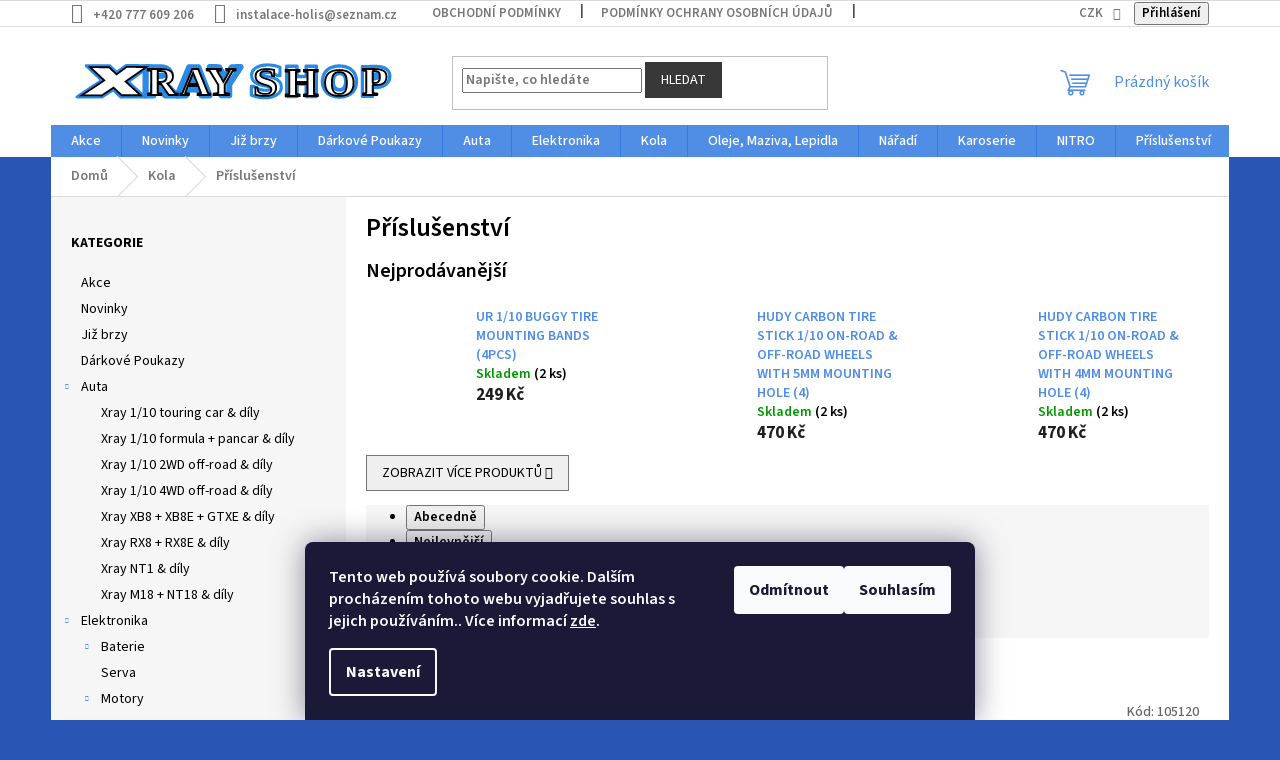

--- FILE ---
content_type: text/html; charset=utf-8
request_url: https://www.xray-shop.cz/prislusenstvi-2/
body_size: 25908
content:
<!doctype html><html lang="cs" dir="ltr" class="header-background-dark external-fonts-loaded"><head><meta charset="utf-8" /><meta name="viewport" content="width=device-width,initial-scale=1" /><title>XRAY SHOP | Příslušenství</title><link rel="preconnect" href="https://cdn.myshoptet.com" /><link rel="dns-prefetch" href="https://cdn.myshoptet.com" /><link rel="preload" href="https://cdn.myshoptet.com/prj/dist/master/cms/libs/jquery/jquery-1.11.3.min.js" as="script" /><link href="https://cdn.myshoptet.com/prj/dist/master/cms/templates/frontend_templates/shared/css/font-face/source-sans-3.css" rel="stylesheet"><link href="https://cdn.myshoptet.com/prj/dist/master/shop/dist/font-shoptet-11.css.62c94c7785ff2cea73b2.css" rel="stylesheet"><script>
dataLayer = [];
dataLayer.push({'shoptet' : {
    "pageId": 835,
    "pageType": "category",
    "currency": "CZK",
    "currencyInfo": {
        "decimalSeparator": ",",
        "exchangeRate": 1,
        "priceDecimalPlaces": 0,
        "symbol": "K\u010d",
        "symbolLeft": 0,
        "thousandSeparator": " "
    },
    "language": "cs",
    "projectId": 601112,
    "category": {
        "guid": "0ecf6f0e-5c5b-11ee-8cbe-96cfbc94f7f1",
        "path": "Kola | P\u0159\u00edslu\u0161enstv\u00ed",
        "parentCategoryGuid": "ad1d36f8-5c59-11ee-8cbe-96cfbc94f7f1"
    },
    "cartInfo": {
        "id": null,
        "freeShipping": false,
        "freeShippingFrom": null,
        "leftToFreeGift": {
            "formattedPrice": "0 K\u010d",
            "priceLeft": 0
        },
        "freeGift": false,
        "leftToFreeShipping": {
            "priceLeft": null,
            "dependOnRegion": null,
            "formattedPrice": null
        },
        "discountCoupon": [],
        "getNoBillingShippingPrice": {
            "withoutVat": 0,
            "vat": 0,
            "withVat": 0
        },
        "cartItems": [],
        "taxMode": "ORDINARY"
    },
    "cart": [],
    "customer": {
        "priceRatio": 1,
        "priceListId": 1,
        "groupId": null,
        "registered": false,
        "mainAccount": false
    }
}});
dataLayer.push({'cookie_consent' : {
    "marketing": "denied",
    "analytics": "denied"
}});
document.addEventListener('DOMContentLoaded', function() {
    shoptet.consent.onAccept(function(agreements) {
        if (agreements.length == 0) {
            return;
        }
        dataLayer.push({
            'cookie_consent' : {
                'marketing' : (agreements.includes(shoptet.config.cookiesConsentOptPersonalisation)
                    ? 'granted' : 'denied'),
                'analytics': (agreements.includes(shoptet.config.cookiesConsentOptAnalytics)
                    ? 'granted' : 'denied')
            },
            'event': 'cookie_consent'
        });
    });
});
</script>
<meta property="og:type" content="website"><meta property="og:site_name" content="xray-shop.cz"><meta property="og:url" content="https://www.xray-shop.cz/prislusenstvi-2/"><meta property="og:title" content="XRAY SHOP | Příslušenství"><meta name="author" content="XRAY SHOP"><meta name="web_author" content="Shoptet.cz"><meta name="dcterms.rightsHolder" content="www.xray-shop.cz"><meta name="robots" content="index,follow"><meta property="og:image" content="https://www.xray-shop.cz/user/categories/orig/alu-1-8-wheel-nut-with-cover-ribbed-2.jpeg"><meta property="og:description" content="Příslušenství, XRAY SHOP"><meta name="description" content="Příslušenství, XRAY SHOP"><style>:root {--color-primary: #508ee5;--color-primary-h: 215;--color-primary-s: 74%;--color-primary-l: 61%;--color-primary-hover: #a8c1e5;--color-primary-hover-h: 215;--color-primary-hover-s: 54%;--color-primary-hover-l: 78%;--color-secondary: #418ce5;--color-secondary-h: 213;--color-secondary-s: 76%;--color-secondary-l: 58%;--color-secondary-hover: #a4c0e5;--color-secondary-hover-h: 214;--color-secondary-hover-s: 56%;--color-secondary-hover-l: 77%;--color-tertiary: #383838;--color-tertiary-h: 0;--color-tertiary-s: 0%;--color-tertiary-l: 22%;--color-tertiary-hover: #383838;--color-tertiary-hover-h: 0;--color-tertiary-hover-s: 0%;--color-tertiary-hover-l: 22%;--color-header-background: #1d53b7;--template-font: "Source Sans 3";--template-headings-font: "Source Sans 3";--header-background-url: none;--cookies-notice-background: #1A1937;--cookies-notice-color: #F8FAFB;--cookies-notice-button-hover: #f5f5f5;--cookies-notice-link-hover: #27263f;--templates-update-management-preview-mode-content: "Náhled aktualizací šablony je aktivní pro váš prohlížeč."}</style>
    
    <link href="https://cdn.myshoptet.com/prj/dist/master/shop/dist/main-11.less.fcb4a42d7bd8a71b7ee2.css" rel="stylesheet" />
                <link href="https://cdn.myshoptet.com/prj/dist/master/shop/dist/mobile-header-v1-11.less.1ee105d41b5f713c21aa.css" rel="stylesheet" />
    
    <script>var shoptet = shoptet || {};</script>
    <script src="https://cdn.myshoptet.com/prj/dist/master/shop/dist/main-3g-header.js.05f199e7fd2450312de2.js"></script>
<!-- User include --><!-- project html code header -->
<!-- Google Tag Manager -->
<script>(function(w,d,s,l,i){w[l]=w[l]||[];w[l].push({'gtm.start':
new Date().getTime(),event:'gtm.js'});var f=d.getElementsByTagName(s)[0],
j=d.createElement(s),dl=l!='dataLayer'?'&l='+l:'';j.async=true;j.src=
'https://www.googletagmanager.com/gtm.js?id='+i+dl;f.parentNode.insertBefore(j,f);
})(window,document,'script','dataLayer','GTM-MM599JXL');</script>
<!-- End Google Tag Manager -->
<!-- Google tag (gtag.js) -->
<script async src="https://www.googletagmanager.com/gtag/js?id=G-B4EH8MSTFN"></script>
<script>
  window.dataLayer = window.dataLayer || [];
  function gtag(){dataLayer.push(arguments);}
  gtag('js', new Date());

  gtag('config', 'G-B4EH8MSTFN');
</script>
<link rel="apple-touch-icon" sizes="180x180" href="C:\Users\adria\Documents/apple-touch-icon.png">
<link rel="icon" type="image/png" sizes="32x32" href="C:\Users\adria\Documents/favicon-32x32.png">
<link rel="icon" type="image/png" sizes="16x16" href="C:\Users\adria\Documents/favicon-16x16.png">
<link rel="manifest" href="C:\Users\adria\Documents/site.webmanifest">
<link rel="mask-icon" href="C:\Users\adria\Documents/safari-pinned-tab.svg" color="#5bbad5">
<link rel="shortcut icon" href="C:\Users\adria\Documents/favicon.ico">
<meta name="apple-mobile-web-app-title" content="XRAY CARS">
<meta name="application-name" content="XRAY CARS">
<meta name="msapplication-TileColor" content="#2b5797">
<meta name="msapplication-config" content="C:\Users\adria\Documents/browserconfig.xml">
<meta name="theme-color" content="#ffffff">
<style>
.h1, .h2, .h3, .h4, .h5, .h6, body, h1, h2, h3, h4, h5, h6 { color: black; }
.h1, .h2, .h3, .h4, .h5, .h6, body, h1, h2, h3, h4, h5, h6 { font-weight: 600; }
.p-code { color: #666; }
.p-code { font-weight: 500; }
.box-bg-variant .categories a { color: black; }
.box-bg-variant .categories a { font-weight: black; }
.sidebar .h4, .sidebar h4 { font-weight: 700; }
.navigation-in ul li a b { font-weight: 500; }
#header .site-name a img { max-height: 70px; }
.top-navigation-bar .dropdown button, .top-navigation-bar a { color: #777; }
.dropdown-menu li a, .top-navigation-bar-menu-helper li a { color: #777; }
.top-navigation-menu-trigger:before { color: #777; }
.subcategories li a { color: #777; }
.breadcrumbs, .breadcrumbs a { color: #777; }
.languagesMenu__header { color: #777; }
.languagesMenu__header--actual { font-weight: 600; }
.flag { font-weight: 500; }

</style>
<!-- /User include --><link rel="canonical" href="https://www.xray-shop.cz/prislusenstvi-2/" /><style>/* custom background */@media (min-width: 992px) {body {background-color: #2955b4 ;background-position: left top;background-repeat: repeat !important;background-attachment: fixed;}}</style>    <!-- Global site tag (gtag.js) - Google Analytics -->
    <script async src="https://www.googletagmanager.com/gtag/js?id=G-B4EH8MSTFN"></script>
    <script>
        
        window.dataLayer = window.dataLayer || [];
        function gtag(){dataLayer.push(arguments);}
        

                    console.debug('default consent data');

            gtag('consent', 'default', {"ad_storage":"denied","analytics_storage":"denied","ad_user_data":"denied","ad_personalization":"denied","wait_for_update":500});
            dataLayer.push({
                'event': 'default_consent'
            });
        
        gtag('js', new Date());

        
                gtag('config', 'G-B4EH8MSTFN', {"groups":"GA4","send_page_view":false,"content_group":"category","currency":"CZK","page_language":"cs"});
        
        
        
        
        
        
                    gtag('event', 'page_view', {"send_to":"GA4","page_language":"cs","content_group":"category","currency":"CZK"});
        
        
        
        
        
        
        
        
        
        
        
        
        
        document.addEventListener('DOMContentLoaded', function() {
            if (typeof shoptet.tracking !== 'undefined') {
                for (var id in shoptet.tracking.bannersList) {
                    gtag('event', 'view_promotion', {
                        "send_to": "UA",
                        "promotions": [
                            {
                                "id": shoptet.tracking.bannersList[id].id,
                                "name": shoptet.tracking.bannersList[id].name,
                                "position": shoptet.tracking.bannersList[id].position
                            }
                        ]
                    });
                }
            }

            shoptet.consent.onAccept(function(agreements) {
                if (agreements.length !== 0) {
                    console.debug('gtag consent accept');
                    var gtagConsentPayload =  {
                        'ad_storage': agreements.includes(shoptet.config.cookiesConsentOptPersonalisation)
                            ? 'granted' : 'denied',
                        'analytics_storage': agreements.includes(shoptet.config.cookiesConsentOptAnalytics)
                            ? 'granted' : 'denied',
                                                                                                'ad_user_data': agreements.includes(shoptet.config.cookiesConsentOptPersonalisation)
                            ? 'granted' : 'denied',
                        'ad_personalization': agreements.includes(shoptet.config.cookiesConsentOptPersonalisation)
                            ? 'granted' : 'denied',
                        };
                    console.debug('update consent data', gtagConsentPayload);
                    gtag('consent', 'update', gtagConsentPayload);
                    dataLayer.push(
                        { 'event': 'update_consent' }
                    );
                }
            });
        });
    </script>
</head><body class="desktop id-835 in-prislusenstvi-2 template-11 type-category multiple-columns-body columns-3 ums_forms_redesign--off ums_a11y_category_page--on ums_discussion_rating_forms--off ums_flags_display_unification--on ums_a11y_login--on mobile-header-version-1"><noscript>
    <style>
        #header {
            padding-top: 0;
            position: relative !important;
            top: 0;
        }
        .header-navigation {
            position: relative !important;
        }
        .overall-wrapper {
            margin: 0 !important;
        }
        body:not(.ready) {
            visibility: visible !important;
        }
    </style>
    <div class="no-javascript">
        <div class="no-javascript__title">Musíte změnit nastavení vašeho prohlížeče</div>
        <div class="no-javascript__text">Podívejte se na: <a href="https://www.google.com/support/bin/answer.py?answer=23852">Jak povolit JavaScript ve vašem prohlížeči</a>.</div>
        <div class="no-javascript__text">Pokud používáte software na blokování reklam, může být nutné povolit JavaScript z této stránky.</div>
        <div class="no-javascript__text">Děkujeme.</div>
    </div>
</noscript>

        <div id="fb-root"></div>
        <script>
            window.fbAsyncInit = function() {
                FB.init({
//                    appId            : 'your-app-id',
                    autoLogAppEvents : true,
                    xfbml            : true,
                    version          : 'v19.0'
                });
            };
        </script>
        <script async defer crossorigin="anonymous" src="https://connect.facebook.net/cs_CZ/sdk.js"></script><script>
<!-- Google tag (gtag.js) -->
<script async src="https://www.googletagmanager.com/gtag/js?id=G-B4EH8MSTFN"></script>
<script>
  window.dataLayer = window.dataLayer || [];
  function gtag(){dataLayer.push(arguments);}
  gtag('js', new Date());

  gtag('config', 'G-B4EH8MSTFN');
</script>
</script>
    <div class="siteCookies siteCookies--bottom siteCookies--dark js-siteCookies" role="dialog" data-testid="cookiesPopup" data-nosnippet>
        <div class="siteCookies__form">
            <div class="siteCookies__content">
                <div class="siteCookies__text">
                    Tento web používá soubory cookie. Dalším procházením tohoto webu vyjadřujete souhlas s jejich používáním.. Více informací <a href="/podminky-ochrany-osobnich-udaju/" target="\" _blank="" rel="\" noreferrer="">zde</a>.
                </div>
                <p class="siteCookies__links">
                    <button class="siteCookies__link js-cookies-settings" aria-label="Nastavení cookies" data-testid="cookiesSettings">Nastavení</button>
                </p>
            </div>
            <div class="siteCookies__buttonWrap">
                                    <button class="siteCookies__button js-cookiesConsentSubmit" value="reject" aria-label="Odmítnout cookies" data-testid="buttonCookiesReject">Odmítnout</button>
                                <button class="siteCookies__button js-cookiesConsentSubmit" value="all" aria-label="Přijmout cookies" data-testid="buttonCookiesAccept">Souhlasím</button>
            </div>
        </div>
        <script>
            document.addEventListener("DOMContentLoaded", () => {
                const siteCookies = document.querySelector('.js-siteCookies');
                document.addEventListener("scroll", shoptet.common.throttle(() => {
                    const st = document.documentElement.scrollTop;
                    if (st > 1) {
                        siteCookies.classList.add('siteCookies--scrolled');
                    } else {
                        siteCookies.classList.remove('siteCookies--scrolled');
                    }
                }, 100));
            });
        </script>
    </div>
<a href="#content" class="skip-link sr-only">Přejít na obsah</a><div class="overall-wrapper"><div class="user-action"><div class="container">
    <div class="user-action-in">
                    <div id="login" class="user-action-login popup-widget login-widget" role="dialog" aria-labelledby="loginHeading">
        <div class="popup-widget-inner">
                            <h2 id="loginHeading">Přihlášení k vašemu účtu</h2><div id="customerLogin"><form action="/action/Customer/Login/" method="post" id="formLoginIncluded" class="csrf-enabled formLogin" data-testid="formLogin"><input type="hidden" name="referer" value="" /><div class="form-group"><div class="input-wrapper email js-validated-element-wrapper no-label"><input type="email" name="email" class="form-control" autofocus placeholder="E-mailová adresa (např. jan@novak.cz)" data-testid="inputEmail" autocomplete="email" required /></div></div><div class="form-group"><div class="input-wrapper password js-validated-element-wrapper no-label"><input type="password" name="password" class="form-control" placeholder="Heslo" data-testid="inputPassword" autocomplete="current-password" required /><span class="no-display">Nemůžete vyplnit toto pole</span><input type="text" name="surname" value="" class="no-display" /></div></div><div class="form-group"><div class="login-wrapper"><button type="submit" class="btn btn-secondary btn-text btn-login" data-testid="buttonSubmit">Přihlásit se</button><div class="password-helper"><a href="/registrace/" data-testid="signup" rel="nofollow">Nová registrace</a><a href="/klient/zapomenute-heslo/" rel="nofollow">Zapomenuté heslo</a></div></div></div></form>
</div>                    </div>
    </div>

                            <div id="cart-widget" class="user-action-cart popup-widget cart-widget loader-wrapper" data-testid="popupCartWidget" role="dialog" aria-hidden="true">
    <div class="popup-widget-inner cart-widget-inner place-cart-here">
        <div class="loader-overlay">
            <div class="loader"></div>
        </div>
    </div>

    <div class="cart-widget-button">
        <a href="/kosik/" class="btn btn-conversion" id="continue-order-button" rel="nofollow" data-testid="buttonNextStep">Pokračovat do košíku</a>
    </div>
</div>
            </div>
</div>
</div><div class="top-navigation-bar" data-testid="topNavigationBar">

    <div class="container">

        <div class="top-navigation-contacts">
            <strong>Zákaznická podpora:</strong><a href="tel:+420777609206" class="project-phone" aria-label="Zavolat na +420777609206" data-testid="contactboxPhone"><span>+420 777 609 206</span></a><a href="mailto:instalace-holis@seznam.cz" class="project-email" data-testid="contactboxEmail"><span>instalace-holis@seznam.cz</span></a>        </div>

                            <div class="top-navigation-menu">
                <div class="top-navigation-menu-trigger"></div>
                <ul class="top-navigation-bar-menu">
                                            <li class="top-navigation-menu-item-39">
                            <a href="/obchodni-podminky/">Obchodní podmínky</a>
                        </li>
                                            <li class="top-navigation-menu-item-691">
                            <a href="/podminky-ochrany-osobnich-udaju/">Podmínky ochrany osobních údajů </a>
                        </li>
                                            <li class="top-navigation-menu-item-29">
                            <a href="/kontakty/">Kontakty</a>
                        </li>
                                    </ul>
                <ul class="top-navigation-bar-menu-helper"></ul>
            </div>
        
        <div class="top-navigation-tools top-navigation-tools--language">
            <div class="responsive-tools">
                <a href="#" class="toggle-window" data-target="search" aria-label="Hledat" data-testid="linkSearchIcon"></a>
                                                            <a href="#" class="toggle-window" data-target="login"></a>
                                                    <a href="#" class="toggle-window" data-target="navigation" aria-label="Menu" data-testid="hamburgerMenu"></a>
            </div>
                <div class="dropdown">
        <span>Ceny v:</span>
        <button id="topNavigationDropdown" type="button" data-toggle="dropdown" aria-haspopup="true" aria-expanded="false">
            CZK
            <span class="caret"></span>
        </button>
        <ul class="dropdown-menu" aria-labelledby="topNavigationDropdown"><li><a href="/action/Currency/changeCurrency/?currencyCode=CZK" rel="nofollow">CZK</a></li><li><a href="/action/Currency/changeCurrency/?currencyCode=EUR" rel="nofollow">EUR</a></li></ul>
    </div>
            <button class="top-nav-button top-nav-button-login toggle-window" type="button" data-target="login" aria-haspopup="dialog" aria-controls="login" aria-expanded="false" data-testid="signin"><span>Přihlášení</span></button>        </div>

    </div>

</div>
<header id="header"><div class="container navigation-wrapper">
    <div class="header-top">
        <div class="site-name-wrapper">
            <div class="site-name"><a href="/" data-testid="linkWebsiteLogo"><img src="https://cdn.myshoptet.com/usr/www.xray-shop.cz/user/logos/logo1-10.svg" alt="XRAY SHOP" fetchpriority="low" /></a></div>        </div>
        <div class="search" itemscope itemtype="https://schema.org/WebSite">
            <meta itemprop="headline" content="Příslušenství"/><meta itemprop="url" content="https://www.xray-shop.cz"/><meta itemprop="text" content="Příslušenství, XRAY SHOP"/>            <form action="/action/ProductSearch/prepareString/" method="post"
    id="formSearchForm" class="search-form compact-form js-search-main"
    itemprop="potentialAction" itemscope itemtype="https://schema.org/SearchAction" data-testid="searchForm">
    <fieldset>
        <meta itemprop="target"
            content="https://www.xray-shop.cz/vyhledavani/?string={string}"/>
        <input type="hidden" name="language" value="cs"/>
        
            
<input
    type="search"
    name="string"
        class="query-input form-control search-input js-search-input"
    placeholder="Napište, co hledáte"
    autocomplete="off"
    required
    itemprop="query-input"
    aria-label="Vyhledávání"
    data-testid="searchInput"
>
            <button type="submit" class="btn btn-default" data-testid="searchBtn">Hledat</button>
        
    </fieldset>
</form>
        </div>
        <div class="navigation-buttons">
                
    <a href="/kosik/" class="btn btn-icon toggle-window cart-count" data-target="cart" data-hover="true" data-redirect="true" data-testid="headerCart" rel="nofollow" aria-haspopup="dialog" aria-expanded="false" aria-controls="cart-widget">
        
                <span class="sr-only">Nákupní košík</span>
        
            <span class="cart-price visible-lg-inline-block" data-testid="headerCartPrice">
                                    Prázdný košík                            </span>
        
    
            </a>
        </div>
    </div>
    <nav id="navigation" aria-label="Hlavní menu" data-collapsible="true"><div class="navigation-in menu"><ul class="menu-level-1" role="menubar" data-testid="headerMenuItems"><li class="menu-item-745" role="none"><a href="/akce/" data-testid="headerMenuItem" role="menuitem" aria-expanded="false"><b>Akce</b></a></li>
<li class="menu-item-748" role="none"><a href="/novinky/" data-testid="headerMenuItem" role="menuitem" aria-expanded="false"><b>Novinky</b></a></li>
<li class="menu-item-751" role="none"><a href="/jiz-brzy/" data-testid="headerMenuItem" role="menuitem" aria-expanded="false"><b>Již brzy</b></a></li>
<li class="menu-item-1100" role="none"><a href="/darkove-poukazy/" data-testid="headerMenuItem" role="menuitem" aria-expanded="false"><b>Dárkové Poukazy</b></a></li>
<li class="menu-item-772 ext" role="none"><a href="/auta/" data-testid="headerMenuItem" role="menuitem" aria-haspopup="true" aria-expanded="false"><b>Auta</b><span class="submenu-arrow"></span></a><ul class="menu-level-2" aria-label="Auta" tabindex="-1" role="menu"><li class="menu-item-949" role="none"><a href="/xray-1-10-touring-car-dily/" class="menu-image" data-testid="headerMenuItem" tabindex="-1" aria-hidden="true"><img src="data:image/svg+xml,%3Csvg%20width%3D%22140%22%20height%3D%22100%22%20xmlns%3D%22http%3A%2F%2Fwww.w3.org%2F2000%2Fsvg%22%3E%3C%2Fsvg%3E" alt="" aria-hidden="true" width="140" height="100"  data-src="https://cdn.myshoptet.com/usr/www.xray-shop.cz/user/categories/thumb/19540-5_a481ef786c800d23.jpg" fetchpriority="low" /></a><div><a href="/xray-1-10-touring-car-dily/" data-testid="headerMenuItem" role="menuitem"><span>Xray 1/10 touring car &amp; díly</span></a>
                        </div></li><li class="menu-item-952" role="none"><a href="/xray-1-10-formula-pancar-dily/" class="menu-image" data-testid="headerMenuItem" tabindex="-1" aria-hidden="true"><img src="data:image/svg+xml,%3Csvg%20width%3D%22140%22%20height%3D%22100%22%20xmlns%3D%22http%3A%2F%2Fwww.w3.org%2F2000%2Fsvg%22%3E%3C%2Fsvg%3E" alt="" aria-hidden="true" width="140" height="100"  data-src="https://cdn.myshoptet.com/usr/www.xray-shop.cz/user/categories/thumb/xray-x1-24-1-10-formula.jpeg" fetchpriority="low" /></a><div><a href="/xray-1-10-formula-pancar-dily/" data-testid="headerMenuItem" role="menuitem"><span>Xray 1/10 formula + pancar &amp; díly</span></a>
                        </div></li><li class="menu-item-955" role="none"><a href="/xray-1-10-2wd-off-road-dily/" class="menu-image" data-testid="headerMenuItem" tabindex="-1" aria-hidden="true"><img src="data:image/svg+xml,%3Csvg%20width%3D%22140%22%20height%3D%22100%22%20xmlns%3D%22http%3A%2F%2Fwww.w3.org%2F2000%2Fsvg%22%3E%3C%2Fsvg%3E" alt="" aria-hidden="true" width="140" height="100"  data-src="https://cdn.myshoptet.com/usr/www.xray-shop.cz/user/categories/thumb/5920-3_e8fae321d2e1a8f8--1.jpg" fetchpriority="low" /></a><div><a href="/xray-1-10-2wd-off-road-dily/" data-testid="headerMenuItem" role="menuitem"><span>Xray 1/10 2WD off-road &amp; díly</span></a>
                        </div></li><li class="menu-item-958" role="none"><a href="/xray-1-10-4wd-off-road-dily/" class="menu-image" data-testid="headerMenuItem" tabindex="-1" aria-hidden="true"><img src="data:image/svg+xml,%3Csvg%20width%3D%22140%22%20height%3D%22100%22%20xmlns%3D%22http%3A%2F%2Fwww.w3.org%2F2000%2Fsvg%22%3E%3C%2Fsvg%3E" alt="" aria-hidden="true" width="140" height="100"  data-src="https://cdn.myshoptet.com/usr/www.xray-shop.cz/user/categories/thumb/xray-xb4c-4wd-buggy-1-10.jpeg" fetchpriority="low" /></a><div><a href="/xray-1-10-4wd-off-road-dily/" data-testid="headerMenuItem" role="menuitem"><span>Xray 1/10 4WD off-road &amp; díly</span></a>
                        </div></li><li class="menu-item-961" role="none"><a href="/xray-xb8-xb8e-gtxe-dily/" class="menu-image" data-testid="headerMenuItem" tabindex="-1" aria-hidden="true"><img src="data:image/svg+xml,%3Csvg%20width%3D%22140%22%20height%3D%22100%22%20xmlns%3D%22http%3A%2F%2Fwww.w3.org%2F2000%2Fsvg%22%3E%3C%2Fsvg%3E" alt="" aria-hidden="true" width="140" height="100"  data-src="https://cdn.myshoptet.com/usr/www.xray-shop.cz/user/categories/thumb/xray-xb8-23-1-8-nitro-off-road-car.jpeg" fetchpriority="low" /></a><div><a href="/xray-xb8-xb8e-gtxe-dily/" data-testid="headerMenuItem" role="menuitem"><span>Xray XB8 + XB8E + GTXE &amp; díly</span></a>
                        </div></li><li class="menu-item-1039" role="none"><a href="/xray-rx8-rx8e-dily/" class="menu-image" data-testid="headerMenuItem" tabindex="-1" aria-hidden="true"><img src="data:image/svg+xml,%3Csvg%20width%3D%22140%22%20height%3D%22100%22%20xmlns%3D%22http%3A%2F%2Fwww.w3.org%2F2000%2Fsvg%22%3E%3C%2Fsvg%3E" alt="" aria-hidden="true" width="140" height="100"  data-src="https://cdn.myshoptet.com/usr/www.xray-shop.cz/user/categories/thumb/xray-rx8-24-1-8-nitro-on-road-car.jpeg" fetchpriority="low" /></a><div><a href="/xray-rx8-rx8e-dily/" data-testid="headerMenuItem" role="menuitem"><span>Xray RX8 + RX8E &amp; díly</span></a>
                        </div></li><li class="menu-item-1036" role="none"><a href="/xray-nt1-dily/" class="menu-image" data-testid="headerMenuItem" tabindex="-1" aria-hidden="true"><img src="data:image/svg+xml,%3Csvg%20width%3D%22140%22%20height%3D%22100%22%20xmlns%3D%22http%3A%2F%2Fwww.w3.org%2F2000%2Fsvg%22%3E%3C%2Fsvg%3E" alt="" aria-hidden="true" width="140" height="100"  data-src="https://cdn.myshoptet.com/usr/www.xray-shop.cz/user/categories/thumb/xray-nt1-23-1-10-nitro-tc.jpeg" fetchpriority="low" /></a><div><a href="/xray-nt1-dily/" data-testid="headerMenuItem" role="menuitem"><span>Xray NT1 &amp; díly</span></a>
                        </div></li><li class="menu-item-1045" role="none"><a href="/xray-m18-nt18-dily/" class="menu-image" data-testid="headerMenuItem" tabindex="-1" aria-hidden="true"><img src="data:image/svg+xml,%3Csvg%20width%3D%22140%22%20height%3D%22100%22%20xmlns%3D%22http%3A%2F%2Fwww.w3.org%2F2000%2Fsvg%22%3E%3C%2Fsvg%3E" alt="" aria-hidden="true" width="140" height="100"  data-src="https://cdn.myshoptet.com/prj/dist/master/cms/templates/frontend_templates/00/img/folder.svg" fetchpriority="low" /></a><div><a href="/xray-m18-nt18-dily/" data-testid="headerMenuItem" role="menuitem"><span>Xray M18 + NT18 &amp; díly</span></a>
                        </div></li></ul></li>
<li class="menu-item-769 ext" role="none"><a href="/elektronika/" data-testid="headerMenuItem" role="menuitem" aria-haspopup="true" aria-expanded="false"><b>Elektronika</b><span class="submenu-arrow"></span></a><ul class="menu-level-2" aria-label="Elektronika" tabindex="-1" role="menu"><li class="menu-item-916 has-third-level" role="none"><a href="/baterie/" class="menu-image" data-testid="headerMenuItem" tabindex="-1" aria-hidden="true"><img src="data:image/svg+xml,%3Csvg%20width%3D%22140%22%20height%3D%22100%22%20xmlns%3D%22http%3A%2F%2Fwww.w3.org%2F2000%2Fsvg%22%3E%3C%2Fsvg%3E" alt="" aria-hidden="true" width="140" height="100"  data-src="https://cdn.myshoptet.com/usr/www.xray-shop.cz/user/categories/thumb/ez-power-5000-lihv-7-6v-1.png" fetchpriority="low" /></a><div><a href="/baterie/" data-testid="headerMenuItem" role="menuitem"><span>Baterie</span></a>
                                                    <ul class="menu-level-3" role="menu">
                                                                    <li class="menu-item-940" role="none">
                                        <a href="/nabijecky/" data-testid="headerMenuItem" role="menuitem">
                                            Nabíječky</a>,                                    </li>
                                                                    <li class="menu-item-943" role="none">
                                        <a href="/vybijecky/" data-testid="headerMenuItem" role="menuitem">
                                            Vybíječky</a>,                                    </li>
                                                                    <li class="menu-item-946" role="none">
                                        <a href="/baterie-2/" data-testid="headerMenuItem" role="menuitem">
                                            Baterie</a>,                                    </li>
                                                                    <li class="menu-item-1068" role="none">
                                        <a href="/stabilizovane-zdroje/" data-testid="headerMenuItem" role="menuitem">
                                            Stabilizované Zdroje</a>                                    </li>
                                                            </ul>
                        </div></li><li class="menu-item-919" role="none"><a href="/serva/" class="menu-image" data-testid="headerMenuItem" tabindex="-1" aria-hidden="true"><img src="data:image/svg+xml,%3Csvg%20width%3D%22140%22%20height%3D%22100%22%20xmlns%3D%22http%3A%2F%2Fwww.w3.org%2F2000%2Fsvg%22%3E%3C%2Fsvg%3E" alt="" aria-hidden="true" width="140" height="100"  data-src="https://cdn.myshoptet.com/usr/www.xray-shop.cz/user/categories/thumb/servo-srt-6027.png" fetchpriority="low" /></a><div><a href="/serva/" data-testid="headerMenuItem" role="menuitem"><span>Serva</span></a>
                        </div></li><li class="menu-item-922 has-third-level" role="none"><a href="/motory/" class="menu-image" data-testid="headerMenuItem" tabindex="-1" aria-hidden="true"><img src="data:image/svg+xml,%3Csvg%20width%3D%22140%22%20height%3D%22100%22%20xmlns%3D%22http%3A%2F%2Fwww.w3.org%2F2000%2Fsvg%22%3E%3C%2Fsvg%3E" alt="" aria-hidden="true" width="140" height="100"  data-src="https://cdn.myshoptet.com/usr/www.xray-shop.cz/user/categories/thumb/muchmore-fleta-zx-v3-specter-17-5t-motor.jpeg" fetchpriority="low" /></a><div><a href="/motory/" data-testid="headerMenuItem" role="menuitem"><span>Motory</span></a>
                                                    <ul class="menu-level-3" role="menu">
                                                                    <li class="menu-item-1089" role="none">
                                        <a href="/rotory/" data-testid="headerMenuItem" role="menuitem">
                                            Rotory</a>                                    </li>
                                                            </ul>
                        </div></li><li class="menu-item-925 has-third-level" role="none"><a href="/regulatory/" class="menu-image" data-testid="headerMenuItem" tabindex="-1" aria-hidden="true"><img src="data:image/svg+xml,%3Csvg%20width%3D%22140%22%20height%3D%22100%22%20xmlns%3D%22http%3A%2F%2Fwww.w3.org%2F2000%2Fsvg%22%3E%3C%2Fsvg%3E" alt="" aria-hidden="true" width="140" height="100"  data-src="https://cdn.myshoptet.com/usr/www.xray-shop.cz/user/categories/thumb/hobbywing-xr8-pro-sensored-brushless-esc.jpeg" fetchpriority="low" /></a><div><a href="/regulatory/" data-testid="headerMenuItem" role="menuitem"><span>Regulátory</span></a>
                                                    <ul class="menu-level-3" role="menu">
                                                                    <li class="menu-item-1074" role="none">
                                        <a href="/prislusenstvi-k-regulatorum/" data-testid="headerMenuItem" role="menuitem">
                                            Příslušenství k regulátorům</a>,                                    </li>
                                                                    <li class="menu-item-1077" role="none">
                                        <a href="/programovaci-boxy/" data-testid="headerMenuItem" role="menuitem">
                                            Programovací boxy</a>                                    </li>
                                                            </ul>
                        </div></li><li class="menu-item-928" role="none"><a href="/rc-soupravy/" class="menu-image" data-testid="headerMenuItem" tabindex="-1" aria-hidden="true"><img src="data:image/svg+xml,%3Csvg%20width%3D%22140%22%20height%3D%22100%22%20xmlns%3D%22http%3A%2F%2Fwww.w3.org%2F2000%2Fsvg%22%3E%3C%2Fsvg%3E" alt="" aria-hidden="true" width="140" height="100"  data-src="https://cdn.myshoptet.com/usr/www.xray-shop.cz/user/categories/thumb/sanwa-m17-rx493i.jpeg" fetchpriority="low" /></a><div><a href="/rc-soupravy/" data-testid="headerMenuItem" role="menuitem"><span>RC soupravy</span></a>
                        </div></li><li class="menu-item-1030" role="none"><a href="/prijimace/" class="menu-image" data-testid="headerMenuItem" tabindex="-1" aria-hidden="true"><img src="data:image/svg+xml,%3Csvg%20width%3D%22140%22%20height%3D%22100%22%20xmlns%3D%22http%3A%2F%2Fwww.w3.org%2F2000%2Fsvg%22%3E%3C%2Fsvg%3E" alt="" aria-hidden="true" width="140" height="100"  data-src="https://cdn.myshoptet.com/usr/www.xray-shop.cz/user/categories/thumb/sanwa-rx-482.jpeg" fetchpriority="low" /></a><div><a href="/prijimace/" data-testid="headerMenuItem" role="menuitem"><span>Přijímače</span></a>
                        </div></li><li class="menu-item-931" role="none"><a href="/ventilitory/" class="menu-image" data-testid="headerMenuItem" tabindex="-1" aria-hidden="true"><img src="data:image/svg+xml,%3Csvg%20width%3D%22140%22%20height%3D%22100%22%20xmlns%3D%22http%3A%2F%2Fwww.w3.org%2F2000%2Fsvg%22%3E%3C%2Fsvg%3E" alt="" aria-hidden="true" width="140" height="100"  data-src="https://cdn.myshoptet.com/usr/www.xray-shop.cz/user/categories/thumb/hudy-brushless-rc-fan-40mm.png" fetchpriority="low" /></a><div><a href="/ventilitory/" data-testid="headerMenuItem" role="menuitem"><span>Ventilátory</span></a>
                        </div></li><li class="menu-item-934" role="none"><a href="/kabely-konektory/" class="menu-image" data-testid="headerMenuItem" tabindex="-1" aria-hidden="true"><img src="data:image/svg+xml,%3Csvg%20width%3D%22140%22%20height%3D%22100%22%20xmlns%3D%22http%3A%2F%2Fwww.w3.org%2F2000%2Fsvg%22%3E%3C%2Fsvg%3E" alt="" aria-hidden="true" width="140" height="100"  data-src="https://cdn.myshoptet.com/usr/www.xray-shop.cz/user/categories/thumb/5028031_1920-1920.jpg" fetchpriority="low" /></a><div><a href="/kabely-konektory/" data-testid="headerMenuItem" role="menuitem"><span>Kabely &amp; konektory</span></a>
                        </div></li><li class="menu-item-937" role="none"><a href="/cipy/" class="menu-image" data-testid="headerMenuItem" tabindex="-1" aria-hidden="true"><img src="data:image/svg+xml,%3Csvg%20width%3D%22140%22%20height%3D%22100%22%20xmlns%3D%22http%3A%2F%2Fwww.w3.org%2F2000%2Fsvg%22%3E%3C%2Fsvg%3E" alt="" aria-hidden="true" width="140" height="100"  data-src="https://cdn.myshoptet.com/usr/www.xray-shop.cz/user/categories/thumb/rc4-hybrid.png" fetchpriority="low" /></a><div><a href="/cipy/" data-testid="headerMenuItem" role="menuitem"><span>Čipy</span></a>
                        </div></li><li class="menu-item-1080" role="none"><a href="/diff-analyzery/" class="menu-image" data-testid="headerMenuItem" tabindex="-1" aria-hidden="true"><img src="data:image/svg+xml,%3Csvg%20width%3D%22140%22%20height%3D%22100%22%20xmlns%3D%22http%3A%2F%2Fwww.w3.org%2F2000%2Fsvg%22%3E%3C%2Fsvg%3E" alt="" aria-hidden="true" width="140" height="100"  data-src="https://cdn.myshoptet.com/usr/www.xray-shop.cz/user/categories/thumb/b_0_1b24b.jpg" fetchpriority="low" /></a><div><a href="/diff-analyzery/" data-testid="headerMenuItem" role="menuitem"><span>Diff Analyzéry</span></a>
                        </div></li><li class="menu-item-1083" role="none"><a href="/motor-servo-analyzery/" class="menu-image" data-testid="headerMenuItem" tabindex="-1" aria-hidden="true"><img src="data:image/svg+xml,%3Csvg%20width%3D%22140%22%20height%3D%22100%22%20xmlns%3D%22http%3A%2F%2Fwww.w3.org%2F2000%2Fsvg%22%3E%3C%2Fsvg%3E" alt="" aria-hidden="true" width="140" height="100"  data-src="https://cdn.myshoptet.com/usr/www.xray-shop.cz/user/categories/thumb/30504003.jpg" fetchpriority="low" /></a><div><a href="/motor-servo-analyzery/" data-testid="headerMenuItem" role="menuitem"><span>Motor &amp; Servo Analyzéry</span></a>
                        </div></li><li class="menu-item-829" role="none"><a href="/brusky/" class="menu-image" data-testid="headerMenuItem" tabindex="-1" aria-hidden="true"><img src="data:image/svg+xml,%3Csvg%20width%3D%22140%22%20height%3D%22100%22%20xmlns%3D%22http%3A%2F%2Fwww.w3.org%2F2000%2Fsvg%22%3E%3C%2Fsvg%3E" alt="" aria-hidden="true" width="140" height="100"  data-src="https://cdn.myshoptet.com/usr/www.xray-shop.cz/user/categories/thumb/abrasive-disk-set.jpeg" fetchpriority="low" /></a><div><a href="/brusky/" data-testid="headerMenuItem" role="menuitem"><span>Brusky</span></a>
                        </div></li><li class="menu-item-790" role="none"><a href="/soustruhy-pro-slot-motory/" class="menu-image" data-testid="headerMenuItem" tabindex="-1" aria-hidden="true"><img src="data:image/svg+xml,%3Csvg%20width%3D%22140%22%20height%3D%22100%22%20xmlns%3D%22http%3A%2F%2Fwww.w3.org%2F2000%2Fsvg%22%3E%3C%2Fsvg%3E" alt="" aria-hidden="true" width="140" height="100"  data-src="https://cdn.myshoptet.com/prj/dist/master/cms/templates/frontend_templates/00/img/folder.svg" fetchpriority="low" /></a><div><a href="/soustruhy-pro-slot-motory/" data-testid="headerMenuItem" role="menuitem"><span>Soustruhy pro slot motory</span></a>
                        </div></li></ul></li>
<li class="menu-item-757 ext" role="none"><a href="/kola/" data-testid="headerMenuItem" role="menuitem" aria-haspopup="true" aria-expanded="false"><b>Kola</b><span class="submenu-arrow"></span></a><ul class="menu-level-2" aria-label="Kola" tabindex="-1" role="menu"><li class="menu-item-811" role="none"><a href="/pneumatiky/" class="menu-image" data-testid="headerMenuItem" tabindex="-1" aria-hidden="true"><img src="data:image/svg+xml,%3Csvg%20width%3D%22140%22%20height%3D%22100%22%20xmlns%3D%22http%3A%2F%2Fwww.w3.org%2F2000%2Fsvg%22%3E%3C%2Fsvg%3E" alt="" aria-hidden="true" width="140" height="100"  data-src="https://cdn.myshoptet.com/usr/www.xray-shop.cz/user/categories/thumb/18175_show.png" fetchpriority="low" /></a><div><a href="/pneumatiky/" data-testid="headerMenuItem" role="menuitem"><span>Pneumatiky</span></a>
                        </div></li><li class="menu-item-814" role="none"><a href="/disky/" class="menu-image" data-testid="headerMenuItem" tabindex="-1" aria-hidden="true"><img src="data:image/svg+xml,%3Csvg%20width%3D%22140%22%20height%3D%22100%22%20xmlns%3D%22http%3A%2F%2Fwww.w3.org%2F2000%2Fsvg%22%3E%3C%2Fsvg%3E" alt="" aria-hidden="true" width="140" height="100"  data-src="https://cdn.myshoptet.com/usr/www.xray-shop.cz/user/categories/thumb/2wd-front-wheel-aerodisk-with-12mm-hex-ifmar-white-2.png" fetchpriority="low" /></a><div><a href="/disky/" data-testid="headerMenuItem" role="menuitem"><span>Disky</span></a>
                        </div></li><li class="menu-item-817" role="none"><a href="/predlepena-kola/" class="menu-image" data-testid="headerMenuItem" tabindex="-1" aria-hidden="true"><img src="data:image/svg+xml,%3Csvg%20width%3D%22140%22%20height%3D%22100%22%20xmlns%3D%22http%3A%2F%2Fwww.w3.org%2F2000%2Fsvg%22%3E%3C%2Fsvg%3E" alt="" aria-hidden="true" width="140" height="100"  data-src="https://cdn.myshoptet.com/usr/www.xray-shop.cz/user/categories/thumb/5028046_1920-1920.jpg" fetchpriority="low" /></a><div><a href="/predlepena-kola/" data-testid="headerMenuItem" role="menuitem"><span>Předlepená kola</span></a>
                        </div></li><li class="menu-item-820" role="none"><a href="/vlozky/" class="menu-image" data-testid="headerMenuItem" tabindex="-1" aria-hidden="true"><img src="data:image/svg+xml,%3Csvg%20width%3D%22140%22%20height%3D%22100%22%20xmlns%3D%22http%3A%2F%2Fwww.w3.org%2F2000%2Fsvg%22%3E%3C%2Fsvg%3E" alt="" aria-hidden="true" width="140" height="100"  data-src="https://cdn.myshoptet.com/usr/www.xray-shop.cz/user/categories/thumb/mc0001.jpg" fetchpriority="low" /></a><div><a href="/vlozky/" data-testid="headerMenuItem" role="menuitem"><span>Vložky</span></a>
                        </div></li><li class="menu-item-823" role="none"><a href="/mazani/" class="menu-image" data-testid="headerMenuItem" tabindex="-1" aria-hidden="true"><img src="data:image/svg+xml,%3Csvg%20width%3D%22140%22%20height%3D%22100%22%20xmlns%3D%22http%3A%2F%2Fwww.w3.org%2F2000%2Fsvg%22%3E%3C%2Fsvg%3E" alt="" aria-hidden="true" width="140" height="100"  data-src="https://cdn.myshoptet.com/usr/www.xray-shop.cz/user/categories/thumb/hudy-tire-additive.jpeg" fetchpriority="low" /></a><div><a href="/mazani/" data-testid="headerMenuItem" role="menuitem"><span>Mazání</span></a>
                        </div></li><li class="menu-item-826 has-third-level" role="none"><a href="/lepeni/" class="menu-image" data-testid="headerMenuItem" tabindex="-1" aria-hidden="true"><img src="data:image/svg+xml,%3Csvg%20width%3D%22140%22%20height%3D%22100%22%20xmlns%3D%22http%3A%2F%2Fwww.w3.org%2F2000%2Fsvg%22%3E%3C%2Fsvg%3E" alt="" aria-hidden="true" width="140" height="100"  data-src="https://cdn.myshoptet.com/usr/www.xray-shop.cz/user/categories/thumb/tire-glue.jpeg" fetchpriority="low" /></a><div><a href="/lepeni/" data-testid="headerMenuItem" role="menuitem"><span>Lepení</span></a>
                                                    <ul class="menu-level-3" role="menu">
                                                                    <li class="menu-item-1094" role="none">
                                        <a href="/pipety/" data-testid="headerMenuItem" role="menuitem">
                                            Pipety</a>                                    </li>
                                                            </ul>
                        </div></li><li class="menu-item-832" role="none"><a href="/vyvazovacky/" class="menu-image" data-testid="headerMenuItem" tabindex="-1" aria-hidden="true"><img src="data:image/svg+xml,%3Csvg%20width%3D%22140%22%20height%3D%22100%22%20xmlns%3D%22http%3A%2F%2Fwww.w3.org%2F2000%2Fsvg%22%3E%3C%2Fsvg%3E" alt="" aria-hidden="true" width="140" height="100"  data-src="https://cdn.myshoptet.com/usr/www.xray-shop.cz/user/categories/thumb/hudy-105525-4-jpg.jpeg" fetchpriority="low" /></a><div><a href="/vyvazovacky/" data-testid="headerMenuItem" role="menuitem"><span>Vyvažovačky</span></a>
                        </div></li><li class="menu-item-835 active" role="none"><a href="/prislusenstvi-2/" class="menu-image" data-testid="headerMenuItem" tabindex="-1" aria-hidden="true"><img src="data:image/svg+xml,%3Csvg%20width%3D%22140%22%20height%3D%22100%22%20xmlns%3D%22http%3A%2F%2Fwww.w3.org%2F2000%2Fsvg%22%3E%3C%2Fsvg%3E" alt="" aria-hidden="true" width="140" height="100"  data-src="https://cdn.myshoptet.com/usr/www.xray-shop.cz/user/categories/thumb/alu-1-8-wheel-nut-with-cover-ribbed-2.jpeg" fetchpriority="low" /></a><div><a href="/prislusenstvi-2/" data-testid="headerMenuItem" role="menuitem"><span>Příslušenství</span></a>
                        </div></li></ul></li>
<li class="menu-item-760 ext" role="none"><a href="/oleje--maziva--lepidla/" data-testid="headerMenuItem" role="menuitem" aria-haspopup="true" aria-expanded="false"><b>Oleje, Maziva, Lepidla</b><span class="submenu-arrow"></span></a><ul class="menu-level-2" aria-label="Oleje, Maziva, Lepidla" tabindex="-1" role="menu"><li class="menu-item-838 has-third-level" role="none"><a href="/oleje/" class="menu-image" data-testid="headerMenuItem" tabindex="-1" aria-hidden="true"><img src="data:image/svg+xml,%3Csvg%20width%3D%22140%22%20height%3D%22100%22%20xmlns%3D%22http%3A%2F%2Fwww.w3.org%2F2000%2Fsvg%22%3E%3C%2Fsvg%3E" alt="" aria-hidden="true" width="140" height="100"  data-src="https://cdn.myshoptet.com/usr/www.xray-shop.cz/user/categories/thumb/106471.jpg" fetchpriority="low" /></a><div><a href="/oleje/" data-testid="headerMenuItem" role="menuitem"><span>Oleje</span></a>
                                                    <ul class="menu-level-3" role="menu">
                                                                    <li class="menu-item-850" role="none">
                                        <a href="/do-tlumicu/" data-testid="headerMenuItem" role="menuitem">
                                            Do tlumičů</a>,                                    </li>
                                                                    <li class="menu-item-853" role="none">
                                        <a href="/do-diferencialu/" data-testid="headerMenuItem" role="menuitem">
                                            Do diferenciálů</a>,                                    </li>
                                                                    <li class="menu-item-856" role="none">
                                        <a href="/do-lozisek/" data-testid="headerMenuItem" role="menuitem">
                                            Do ložisek</a>,                                    </li>
                                                                    <li class="menu-item-859" role="none">
                                        <a href="/specialni/" data-testid="headerMenuItem" role="menuitem">
                                            Speciální</a>                                    </li>
                                                            </ul>
                        </div></li><li class="menu-item-841" role="none"><a href="/maziva/" class="menu-image" data-testid="headerMenuItem" tabindex="-1" aria-hidden="true"><img src="data:image/svg+xml,%3Csvg%20width%3D%22140%22%20height%3D%22100%22%20xmlns%3D%22http%3A%2F%2Fwww.w3.org%2F2000%2Fsvg%22%3E%3C%2Fsvg%3E" alt="" aria-hidden="true" width="140" height="100"  data-src="https://cdn.myshoptet.com/usr/www.xray-shop.cz/user/categories/thumb/106245-500x500.jpg" fetchpriority="low" /></a><div><a href="/maziva/" data-testid="headerMenuItem" role="menuitem"><span>Maziva</span></a>
                        </div></li><li class="menu-item-844 has-third-level" role="none"><a href="/lepidla/" class="menu-image" data-testid="headerMenuItem" tabindex="-1" aria-hidden="true"><img src="data:image/svg+xml,%3Csvg%20width%3D%22140%22%20height%3D%22100%22%20xmlns%3D%22http%3A%2F%2Fwww.w3.org%2F2000%2Fsvg%22%3E%3C%2Fsvg%3E" alt="" aria-hidden="true" width="140" height="100"  data-src="https://cdn.myshoptet.com/usr/www.xray-shop.cz/user/categories/thumb/hudy-body-fix-2.jpeg" fetchpriority="low" /></a><div><a href="/lepidla/" data-testid="headerMenuItem" role="menuitem"><span>Lepidla</span></a>
                                                    <ul class="menu-level-3" role="menu">
                                                                    <li class="menu-item-862" role="none">
                                        <a href="/lepidla-2/" data-testid="headerMenuItem" role="menuitem">
                                            Lepidla</a>,                                    </li>
                                                                    <li class="menu-item-865" role="none">
                                        <a href="/lepici-pasky/" data-testid="headerMenuItem" role="menuitem">
                                            Lepící pásky</a>,                                    </li>
                                                                    <li class="menu-item-868" role="none">
                                        <a href="/suche-zipy/" data-testid="headerMenuItem" role="menuitem">
                                            Suché zipy</a>                                    </li>
                                                            </ul>
                        </div></li><li class="menu-item-847" role="none"><a href="/cistici-pripravky/" class="menu-image" data-testid="headerMenuItem" tabindex="-1" aria-hidden="true"><img src="data:image/svg+xml,%3Csvg%20width%3D%22140%22%20height%3D%22100%22%20xmlns%3D%22http%3A%2F%2Fwww.w3.org%2F2000%2Fsvg%22%3E%3C%2Fsvg%3E" alt="" aria-hidden="true" width="140" height="100"  data-src="https://cdn.myshoptet.com/usr/www.xray-shop.cz/user/categories/thumb/hudy-magic-cleaning-gum.jpeg" fetchpriority="low" /></a><div><a href="/cistici-pripravky/" data-testid="headerMenuItem" role="menuitem"><span>Čistící přípravky</span></a>
                        </div></li></ul></li>
<li class="menu-item-763 ext" role="none"><a href="/naradi/" data-testid="headerMenuItem" role="menuitem" aria-haspopup="true" aria-expanded="false"><b>Nářadí</b><span class="submenu-arrow"></span></a><ul class="menu-level-2" aria-label="Nářadí" tabindex="-1" role="menu"><li class="menu-item-871" role="none"><a href="/sroubovaky/" class="menu-image" data-testid="headerMenuItem" tabindex="-1" aria-hidden="true"><img src="data:image/svg+xml,%3Csvg%20width%3D%22140%22%20height%3D%22100%22%20xmlns%3D%22http%3A%2F%2Fwww.w3.org%2F2000%2Fsvg%22%3E%3C%2Fsvg%3E" alt="" aria-hidden="true" width="140" height="100"  data-src="https://cdn.myshoptet.com/usr/www.xray-shop.cz/user/categories/thumb/limited-edition-slotted-screwdriver-3-0mm-long.jpeg" fetchpriority="low" /></a><div><a href="/sroubovaky/" data-testid="headerMenuItem" role="menuitem"><span>Šroubováky</span></a>
                        </div></li><li class="menu-item-874" role="none"><a href="/stetce/" class="menu-image" data-testid="headerMenuItem" tabindex="-1" aria-hidden="true"><img src="data:image/svg+xml,%3Csvg%20width%3D%22140%22%20height%3D%22100%22%20xmlns%3D%22http%3A%2F%2Fwww.w3.org%2F2000%2Fsvg%22%3E%3C%2Fsvg%3E" alt="" aria-hidden="true" width="140" height="100"  data-src="https://cdn.myshoptet.com/usr/www.xray-shop.cz/user/categories/thumb/hudy-cleaning-brush-extra-resistant-2-0.jpeg" fetchpriority="low" /></a><div><a href="/stetce/" data-testid="headerMenuItem" role="menuitem"><span>Štětce</span></a>
                        </div></li><li class="menu-item-877" role="none"><a href="/klice/" class="menu-image" data-testid="headerMenuItem" tabindex="-1" aria-hidden="true"><img src="data:image/svg+xml,%3Csvg%20width%3D%22140%22%20height%3D%22100%22%20xmlns%3D%22http%3A%2F%2Fwww.w3.org%2F2000%2Fsvg%22%3E%3C%2Fsvg%3E" alt="" aria-hidden="true" width="140" height="100"  data-src="https://cdn.myshoptet.com/usr/www.xray-shop.cz/user/categories/thumb/hudy-17mm-wheel-nut-tool.jpeg" fetchpriority="low" /></a><div><a href="/klice/" data-testid="headerMenuItem" role="menuitem"><span>Klíče</span></a>
                        </div></li><li class="menu-item-880" role="none"><a href="/kleste/" class="menu-image" data-testid="headerMenuItem" tabindex="-1" aria-hidden="true"><img src="data:image/svg+xml,%3Csvg%20width%3D%22140%22%20height%3D%22100%22%20xmlns%3D%22http%3A%2F%2Fwww.w3.org%2F2000%2Fsvg%22%3E%3C%2Fsvg%3E" alt="" aria-hidden="true" width="140" height="100"  data-src="https://cdn.myshoptet.com/usr/www.xray-shop.cz/user/categories/thumb/cr796.jpg" fetchpriority="low" /></a><div><a href="/kleste/" data-testid="headerMenuItem" role="menuitem"><span>Kleště</span></a>
                        </div></li><li class="menu-item-883" role="none"><a href="/nuzky/" class="menu-image" data-testid="headerMenuItem" tabindex="-1" aria-hidden="true"><img src="data:image/svg+xml,%3Csvg%20width%3D%22140%22%20height%3D%22100%22%20xmlns%3D%22http%3A%2F%2Fwww.w3.org%2F2000%2Fsvg%22%3E%3C%2Fsvg%3E" alt="" aria-hidden="true" width="140" height="100"  data-src="https://cdn.myshoptet.com/usr/www.xray-shop.cz/user/categories/thumb/hudy-proffesional-body-scissors.jpeg" fetchpriority="low" /></a><div><a href="/nuzky/" data-testid="headerMenuItem" role="menuitem"><span>Nůžky</span></a>
                        </div></li><li class="menu-item-886" role="none"><a href="/noze/" class="menu-image" data-testid="headerMenuItem" tabindex="-1" aria-hidden="true"><img src="data:image/svg+xml,%3Csvg%20width%3D%22140%22%20height%3D%22100%22%20xmlns%3D%22http%3A%2F%2Fwww.w3.org%2F2000%2Fsvg%22%3E%3C%2Fsvg%3E" alt="" aria-hidden="true" width="140" height="100"  data-src="https://cdn.myshoptet.com/usr/www.xray-shop.cz/user/categories/thumb/hudy-blade-knife-with-alu-handle.jpeg" fetchpriority="low" /></a><div><a href="/noze/" data-testid="headerMenuItem" role="menuitem"><span>Nože</span></a>
                        </div></li><li class="menu-item-889" role="none"><a href="/pravitka/" class="menu-image" data-testid="headerMenuItem" tabindex="-1" aria-hidden="true"><img src="data:image/svg+xml,%3Csvg%20width%3D%22140%22%20height%3D%22100%22%20xmlns%3D%22http%3A%2F%2Fwww.w3.org%2F2000%2Fsvg%22%3E%3C%2Fsvg%3E" alt="" aria-hidden="true" width="140" height="100"  data-src="https://cdn.myshoptet.com/usr/www.xray-shop.cz/user/categories/thumb/v_109641.jpg" fetchpriority="low" /></a><div><a href="/pravitka/" data-testid="headerMenuItem" role="menuitem"><span>Pravítka</span></a>
                        </div></li><li class="menu-item-892" role="none"><a href="/sady/" class="menu-image" data-testid="headerMenuItem" tabindex="-1" aria-hidden="true"><img src="data:image/svg+xml,%3Csvg%20width%3D%22140%22%20height%3D%22100%22%20xmlns%3D%22http%3A%2F%2Fwww.w3.org%2F2000%2Fsvg%22%3E%3C%2Fsvg%3E" alt="" aria-hidden="true" width="140" height="100"  data-src="https://cdn.myshoptet.com/usr/www.xray-shop.cz/user/categories/thumb/hudy-107051-8-jpg.jpeg" fetchpriority="low" /></a><div><a href="/sady/" data-testid="headerMenuItem" role="menuitem"><span>Sady</span></a>
                        </div></li><li class="menu-item-895" role="none"><a href="/specialni-2/" class="menu-image" data-testid="headerMenuItem" tabindex="-1" aria-hidden="true"><img src="data:image/svg+xml,%3Csvg%20width%3D%22140%22%20height%3D%22100%22%20xmlns%3D%22http%3A%2F%2Fwww.w3.org%2F2000%2Fsvg%22%3E%3C%2Fsvg%3E" alt="" aria-hidden="true" width="140" height="100"  data-src="https://cdn.myshoptet.com/usr/www.xray-shop.cz/user/categories/thumb/hudy-professional-multi-tool.png" fetchpriority="low" /></a><div><a href="/specialni-2/" data-testid="headerMenuItem" role="menuitem"><span>Speciální</span></a>
                        </div></li><li class="menu-item-898" role="none"><a href="/koncovky/" class="menu-image" data-testid="headerMenuItem" tabindex="-1" aria-hidden="true"><img src="data:image/svg+xml,%3Csvg%20width%3D%22140%22%20height%3D%22100%22%20xmlns%3D%22http%3A%2F%2Fwww.w3.org%2F2000%2Fsvg%22%3E%3C%2Fsvg%3E" alt="" aria-hidden="true" width="140" height="100"  data-src="https://cdn.myshoptet.com/usr/www.xray-shop.cz/user/categories/thumb/hudy-129371-3-jpg.jpeg" fetchpriority="low" /></a><div><a href="/koncovky/" data-testid="headerMenuItem" role="menuitem"><span>Koncovky</span></a>
                        </div></li><li class="menu-item-1098" role="none"><a href="/pinzety/" class="menu-image" data-testid="headerMenuItem" tabindex="-1" aria-hidden="true"><img src="data:image/svg+xml,%3Csvg%20width%3D%22140%22%20height%3D%22100%22%20xmlns%3D%22http%3A%2F%2Fwww.w3.org%2F2000%2Fsvg%22%3E%3C%2Fsvg%3E" alt="" aria-hidden="true" width="140" height="100"  data-src="https://cdn.myshoptet.com/usr/www.xray-shop.cz/user/categories/thumb/188970.jpg" fetchpriority="low" /></a><div><a href="/pinzety/" data-testid="headerMenuItem" role="menuitem"><span>Pinzety</span></a>
                        </div></li></ul></li>
<li class="menu-item-766 ext" role="none"><a href="/karoserie/" data-testid="headerMenuItem" role="menuitem" aria-haspopup="true" aria-expanded="false"><b>Karoserie</b><span class="submenu-arrow"></span></a><ul class="menu-level-2" aria-label="Karoserie" tabindex="-1" role="menu"><li class="menu-item-901" role="none"><a href="/karoserie-2/" class="menu-image" data-testid="headerMenuItem" tabindex="-1" aria-hidden="true"><img src="data:image/svg+xml,%3Csvg%20width%3D%22140%22%20height%3D%22100%22%20xmlns%3D%22http%3A%2F%2Fwww.w3.org%2F2000%2Fsvg%22%3E%3C%2Fsvg%3E" alt="" aria-hidden="true" width="140" height="100"  data-src="https://cdn.myshoptet.com/usr/www.xray-shop.cz/user/categories/thumb/body-for-1-10-4wd-off-road-buggy-gamma-4c.jpeg" fetchpriority="low" /></a><div><a href="/karoserie-2/" data-testid="headerMenuItem" role="menuitem"><span>Karoserie</span></a>
                        </div></li><li class="menu-item-904" role="none"><a href="/kridla/" class="menu-image" data-testid="headerMenuItem" tabindex="-1" aria-hidden="true"><img src="data:image/svg+xml,%3Csvg%20width%3D%22140%22%20height%3D%22100%22%20xmlns%3D%22http%3A%2F%2Fwww.w3.org%2F2000%2Fsvg%22%3E%3C%2Fsvg%3E" alt="" aria-hidden="true" width="140" height="100"  data-src="https://cdn.myshoptet.com/usr/www.xray-shop.cz/user/categories/thumb/wickerbill-rear-wing-white.jpeg" fetchpriority="low" /></a><div><a href="/kridla/" data-testid="headerMenuItem" role="menuitem"><span>Křídla</span></a>
                        </div></li><li class="menu-item-907" role="none"><a href="/barvy/" class="menu-image" data-testid="headerMenuItem" tabindex="-1" aria-hidden="true"><img src="data:image/svg+xml,%3Csvg%20width%3D%22140%22%20height%3D%22100%22%20xmlns%3D%22http%3A%2F%2Fwww.w3.org%2F2000%2Fsvg%22%3E%3C%2Fsvg%3E" alt="" aria-hidden="true" width="140" height="100"  data-src="https://cdn.myshoptet.com/prj/dist/master/cms/templates/frontend_templates/00/img/folder.svg" fetchpriority="low" /></a><div><a href="/barvy/" data-testid="headerMenuItem" role="menuitem"><span>Barvy</span></a>
                        </div></li><li class="menu-item-910" role="none"><a href="/sponky/" class="menu-image" data-testid="headerMenuItem" tabindex="-1" aria-hidden="true"><img src="data:image/svg+xml,%3Csvg%20width%3D%22140%22%20height%3D%22100%22%20xmlns%3D%22http%3A%2F%2Fwww.w3.org%2F2000%2Fsvg%22%3E%3C%2Fsvg%3E" alt="" aria-hidden="true" width="140" height="100"  data-src="https://cdn.myshoptet.com/usr/www.xray-shop.cz/user/categories/thumb/body-clip-10-1.jpeg" fetchpriority="low" /></a><div><a href="/sponky/" data-testid="headerMenuItem" role="menuitem"><span>Sponky</span></a>
                        </div></li><li class="menu-item-913" role="none"><a href="/prislusenstvi-3/" class="menu-image" data-testid="headerMenuItem" tabindex="-1" aria-hidden="true"><img src="data:image/svg+xml,%3Csvg%20width%3D%22140%22%20height%3D%22100%22%20xmlns%3D%22http%3A%2F%2Fwww.w3.org%2F2000%2Fsvg%22%3E%3C%2Fsvg%3E" alt="" aria-hidden="true" width="140" height="100"  data-src="https://cdn.myshoptet.com/usr/www.xray-shop.cz/user/categories/thumb/hudy-professional-1-10-tc-wheel-arch-marker-wheel-adapter-nut.png" fetchpriority="low" /></a><div><a href="/prislusenstvi-3/" data-testid="headerMenuItem" role="menuitem"><span>Příslušenství</span></a>
                        </div></li></ul></li>
<li class="menu-item-1012 ext" role="none"><a href="/nitro/" data-testid="headerMenuItem" role="menuitem" aria-haspopup="true" aria-expanded="false"><b>NITRO</b><span class="submenu-arrow"></span></a><ul class="menu-level-2" aria-label="NITRO" tabindex="-1" role="menu"><li class="menu-item-1066" role="none"><a href="/motory-2/" class="menu-image" data-testid="headerMenuItem" tabindex="-1" aria-hidden="true"><img src="data:image/svg+xml,%3Csvg%20width%3D%22140%22%20height%3D%22100%22%20xmlns%3D%22http%3A%2F%2Fwww.w3.org%2F2000%2Fsvg%22%3E%3C%2Fsvg%3E" alt="" aria-hidden="true" width="140" height="100"  data-src="https://cdn.myshoptet.com/usr/www.xray-shop.cz/user/categories/thumb/5028090_1920-1920.jpg" fetchpriority="low" /></a><div><a href="/motory-2/" data-testid="headerMenuItem" role="menuitem"><span>Motory</span></a>
                        </div></li><li class="menu-item-1060" role="none"><a href="/tankovaci-lahve/" class="menu-image" data-testid="headerMenuItem" tabindex="-1" aria-hidden="true"><img src="data:image/svg+xml,%3Csvg%20width%3D%22140%22%20height%3D%22100%22%20xmlns%3D%22http%3A%2F%2Fwww.w3.org%2F2000%2Fsvg%22%3E%3C%2Fsvg%3E" alt="" aria-hidden="true" width="140" height="100"  data-src="https://cdn.myshoptet.com/usr/www.xray-shop.cz/user/categories/thumb/hudy-fuel-bottle-with-aluminum-neck-1.jpeg" fetchpriority="low" /></a><div><a href="/tankovaci-lahve/" data-testid="headerMenuItem" role="menuitem"><span>Tankovací láhve</span></a>
                        </div></li><li class="menu-item-1063" role="none"><a href="/zhavici-svicky/" class="menu-image" data-testid="headerMenuItem" tabindex="-1" aria-hidden="true"><img src="data:image/svg+xml,%3Csvg%20width%3D%22140%22%20height%3D%22100%22%20xmlns%3D%22http%3A%2F%2Fwww.w3.org%2F2000%2Fsvg%22%3E%3C%2Fsvg%3E" alt="" aria-hidden="true" width="140" height="100"  data-src="https://cdn.myshoptet.com/usr/www.xray-shop.cz/user/categories/thumb/5028103_1920-1920.jpg" fetchpriority="low" /></a><div><a href="/zhavici-svicky/" data-testid="headerMenuItem" role="menuitem"><span>Žhavící svíčky</span></a>
                        </div></li><li class="menu-item-1057" role="none"><a href="/zabeh-motoru/" class="menu-image" data-testid="headerMenuItem" tabindex="-1" aria-hidden="true"><img src="data:image/svg+xml,%3Csvg%20width%3D%22140%22%20height%3D%22100%22%20xmlns%3D%22http%3A%2F%2Fwww.w3.org%2F2000%2Fsvg%22%3E%3C%2Fsvg%3E" alt="" aria-hidden="true" width="140" height="100"  data-src="https://cdn.myshoptet.com/usr/www.xray-shop.cz/user/categories/thumb/17806_show--5.jpg" fetchpriority="low" /></a><div><a href="/zabeh-motoru/" data-testid="headerMenuItem" role="menuitem"><span>Záběh motoru</span></a>
                        </div></li><li class="menu-item-1051" role="none"><a href="/vyfuky/" class="menu-image" data-testid="headerMenuItem" tabindex="-1" aria-hidden="true"><img src="data:image/svg+xml,%3Csvg%20width%3D%22140%22%20height%3D%22100%22%20xmlns%3D%22http%3A%2F%2Fwww.w3.org%2F2000%2Fsvg%22%3E%3C%2Fsvg%3E" alt="" aria-hidden="true" width="140" height="100"  data-src="https://cdn.myshoptet.com/usr/www.xray-shop.cz/user/categories/thumb/5356808_1920-1920.jpg" fetchpriority="low" /></a><div><a href="/vyfuky/" data-testid="headerMenuItem" role="menuitem"><span>Výfuky</span></a>
                        </div></li><li class="menu-item-1042" role="none"><a href="/vzduchove-filtry/" class="menu-image" data-testid="headerMenuItem" tabindex="-1" aria-hidden="true"><img src="data:image/svg+xml,%3Csvg%20width%3D%22140%22%20height%3D%22100%22%20xmlns%3D%22http%3A%2F%2Fwww.w3.org%2F2000%2Fsvg%22%3E%3C%2Fsvg%3E" alt="" aria-hidden="true" width="140" height="100"  data-src="https://cdn.myshoptet.com/usr/www.xray-shop.cz/user/categories/thumb/air-filter-foam-low-profile-10.jpeg" fetchpriority="low" /></a><div><a href="/vzduchove-filtry/" data-testid="headerMenuItem" role="menuitem"><span>Vzduchové filtry</span></a>
                        </div></li><li class="menu-item-787" role="none"><a href="/startovaci-boxy/" class="menu-image" data-testid="headerMenuItem" tabindex="-1" aria-hidden="true"><img src="data:image/svg+xml,%3Csvg%20width%3D%22140%22%20height%3D%22100%22%20xmlns%3D%22http%3A%2F%2Fwww.w3.org%2F2000%2Fsvg%22%3E%3C%2Fsvg%3E" alt="" aria-hidden="true" width="140" height="100"  data-src="https://cdn.myshoptet.com/usr/www.xray-shop.cz/user/categories/thumb/hudy-star-box-truggy-off-road-1-8.jpeg" fetchpriority="low" /></a><div><a href="/startovaci-boxy/" data-testid="headerMenuItem" role="menuitem"><span>Startovací boxy</span></a>
                        </div></li><li class="menu-item-1054" role="none"><a href="/fx-engine-dily/" class="menu-image" data-testid="headerMenuItem" tabindex="-1" aria-hidden="true"><img src="data:image/svg+xml,%3Csvg%20width%3D%22140%22%20height%3D%22100%22%20xmlns%3D%22http%3A%2F%2Fwww.w3.org%2F2000%2Fsvg%22%3E%3C%2Fsvg%3E" alt="" aria-hidden="true" width="140" height="100"  data-src="https://cdn.myshoptet.com/prj/dist/master/cms/templates/frontend_templates/00/img/folder.svg" fetchpriority="low" /></a><div><a href="/fx-engine-dily/" data-testid="headerMenuItem" role="menuitem"><span>FX Engine díly</span></a>
                        </div></li><li class="menu-item-1071" role="none"><a href="/prislusenstvi-4/" class="menu-image" data-testid="headerMenuItem" tabindex="-1" aria-hidden="true"><img src="data:image/svg+xml,%3Csvg%20width%3D%22140%22%20height%3D%22100%22%20xmlns%3D%22http%3A%2F%2Fwww.w3.org%2F2000%2Fsvg%22%3E%3C%2Fsvg%3E" alt="" aria-hidden="true" width="140" height="100"  data-src="https://cdn.myshoptet.com/usr/www.xray-shop.cz/user/categories/thumb/b_0_5b5ca.jpg" fetchpriority="low" /></a><div><a href="/prislusenstvi-4/" data-testid="headerMenuItem" role="menuitem"><span>Příslušenství</span></a>
                        </div></li></ul></li>
<li class="menu-item-793 ext" role="none"><a href="/prislusenstvi/" data-testid="headerMenuItem" role="menuitem" aria-haspopup="true" aria-expanded="false"><b>Příslušenství</b><span class="submenu-arrow"></span></a><ul class="menu-level-2" aria-label="Příslušenství" tabindex="-1" role="menu"><li class="menu-item-988" role="none"><a href="/pastorky/" class="menu-image" data-testid="headerMenuItem" tabindex="-1" aria-hidden="true"><img src="data:image/svg+xml,%3Csvg%20width%3D%22140%22%20height%3D%22100%22%20xmlns%3D%22http%3A%2F%2Fwww.w3.org%2F2000%2Fsvg%22%3E%3C%2Fsvg%3E" alt="" aria-hidden="true" width="140" height="100"  data-src="https://cdn.myshoptet.com/usr/www.xray-shop.cz/user/categories/thumb/alu-ultra-light-pinion-gear-hard-coated-32t-48.png" fetchpriority="low" /></a><div><a href="/pastorky/" data-testid="headerMenuItem" role="menuitem"><span>Pastorky</span></a>
                        </div></li><li class="menu-item-991" role="none"><a href="/servo-paky/" class="menu-image" data-testid="headerMenuItem" tabindex="-1" aria-hidden="true"><img src="data:image/svg+xml,%3Csvg%20width%3D%22140%22%20height%3D%22100%22%20xmlns%3D%22http%3A%2F%2Fwww.w3.org%2F2000%2Fsvg%22%3E%3C%2Fsvg%3E" alt="" aria-hidden="true" width="140" height="100"  data-src="https://cdn.myshoptet.com/usr/www.xray-shop.cz/user/categories/thumb/alu-clamp-servo-horn-futaba-savox-2-hole-m3-25t.jpeg" fetchpriority="low" /></a><div><a href="/servo-paky/" data-testid="headerMenuItem" role="menuitem"><span>Servo páky</span></a>
                        </div></li><li class="menu-item-994" role="none"><a href="/montazni-srouby/" class="menu-image" data-testid="headerMenuItem" tabindex="-1" aria-hidden="true"><img src="data:image/svg+xml,%3Csvg%20width%3D%22140%22%20height%3D%22100%22%20xmlns%3D%22http%3A%2F%2Fwww.w3.org%2F2000%2Fsvg%22%3E%3C%2Fsvg%3E" alt="" aria-hidden="true" width="140" height="100"  data-src="https://cdn.myshoptet.com/usr/www.xray-shop.cz/user/categories/thumb/hex-screw-sfh-m2x6-inch-hex-0-50-10.jpeg" fetchpriority="low" /></a><div><a href="/montazni-srouby/" data-testid="headerMenuItem" role="menuitem"><span>Montážní šrouby</span></a>
                        </div></li><li class="menu-item-997" role="none"><a href="/loziska/" class="menu-image" data-testid="headerMenuItem" tabindex="-1" aria-hidden="true"><img src="data:image/svg+xml,%3Csvg%20width%3D%22140%22%20height%3D%22100%22%20xmlns%3D%22http%3A%2F%2Fwww.w3.org%2F2000%2Fsvg%22%3E%3C%2Fsvg%3E" alt="" aria-hidden="true" width="140" height="100"  data-src="https://cdn.myshoptet.com/usr/www.xray-shop.cz/user/categories/thumb/ball-bearing-10x15x4-rubber-sealed-oil-2.jpeg" fetchpriority="low" /></a><div><a href="/loziska/" data-testid="headerMenuItem" role="menuitem"><span>Ložiska</span></a>
                        </div></li><li class="menu-item-1000" role="none"><a href="/podlozky/" class="menu-image" data-testid="headerMenuItem" tabindex="-1" aria-hidden="true"><img src="data:image/svg+xml,%3Csvg%20width%3D%22140%22%20height%3D%22100%22%20xmlns%3D%22http%3A%2F%2Fwww.w3.org%2F2000%2Fsvg%22%3E%3C%2Fsvg%3E" alt="" aria-hidden="true" width="140" height="100"  data-src="https://cdn.myshoptet.com/usr/www.xray-shop.cz/user/categories/thumb/cone-washer-st-4x12-10.jpeg" fetchpriority="low" /></a><div><a href="/podlozky/" data-testid="headerMenuItem" role="menuitem"><span>Podložky</span></a>
                        </div></li><li class="menu-item-1003" role="none"><a href="/matice/" class="menu-image" data-testid="headerMenuItem" tabindex="-1" aria-hidden="true"><img src="data:image/svg+xml,%3Csvg%20width%3D%22140%22%20height%3D%22100%22%20xmlns%3D%22http%3A%2F%2Fwww.w3.org%2F2000%2Fsvg%22%3E%3C%2Fsvg%3E" alt="" aria-hidden="true" width="140" height="100"  data-src="https://cdn.myshoptet.com/usr/www.xray-shop.cz/user/categories/thumb/alu-nut-m4-black-10.jpeg" fetchpriority="low" /></a><div><a href="/matice/" data-testid="headerMenuItem" role="menuitem"><span>Matice</span></a>
                        </div></li><li class="menu-item-1006" role="none"><a href="/o-krouzky/" class="menu-image" data-testid="headerMenuItem" tabindex="-1" aria-hidden="true"><img src="data:image/svg+xml,%3Csvg%20width%3D%22140%22%20height%3D%22100%22%20xmlns%3D%22http%3A%2F%2Fwww.w3.org%2F2000%2Fsvg%22%3E%3C%2Fsvg%3E" alt="" aria-hidden="true" width="140" height="100"  data-src="https://cdn.myshoptet.com/usr/www.xray-shop.cz/user/categories/thumb/971120-1-jpg.jpeg" fetchpriority="low" /></a><div><a href="/o-krouzky/" data-testid="headerMenuItem" role="menuitem"><span>O-kroužky</span></a>
                        </div></li><li class="menu-item-1009" role="none"><a href="/piny/" class="menu-image" data-testid="headerMenuItem" tabindex="-1" aria-hidden="true"><img src="data:image/svg+xml,%3Csvg%20width%3D%22140%22%20height%3D%22100%22%20xmlns%3D%22http%3A%2F%2Fwww.w3.org%2F2000%2Fsvg%22%3E%3C%2Fsvg%3E" alt="" aria-hidden="true" width="140" height="100"  data-src="https://cdn.myshoptet.com/usr/www.xray-shop.cz/user/categories/thumb/set-of-replacement-drive-shaft-pins-3x14-10.jpeg" fetchpriority="low" /></a><div><a href="/piny/" data-testid="headerMenuItem" role="menuitem"><span>Piny</span></a>
                        </div></li><li class="menu-item-1015" role="none"><a href="/pruziny/" class="menu-image" data-testid="headerMenuItem" tabindex="-1" aria-hidden="true"><img src="data:image/svg+xml,%3Csvg%20width%3D%22140%22%20height%3D%22100%22%20xmlns%3D%22http%3A%2F%2Fwww.w3.org%2F2000%2Fsvg%22%3E%3C%2Fsvg%3E" alt="" aria-hidden="true" width="140" height="100"  data-src="https://cdn.myshoptet.com/usr/www.xray-shop.cz/user/categories/thumb/ressorts-d-amortisseurs-av-l49mm-2-dots-2-xray-328192.jpg" fetchpriority="low" /></a><div><a href="/pruziny/" data-testid="headerMenuItem" role="menuitem"><span>Pružiny</span></a>
                        </div></li><li class="menu-item-1018" role="none"><a href="/nalepky/" class="menu-image" data-testid="headerMenuItem" tabindex="-1" aria-hidden="true"><img src="data:image/svg+xml,%3Csvg%20width%3D%22140%22%20height%3D%22100%22%20xmlns%3D%22http%3A%2F%2Fwww.w3.org%2F2000%2Fsvg%22%3E%3C%2Fsvg%3E" alt="" aria-hidden="true" width="140" height="100"  data-src="https://cdn.myshoptet.com/usr/www.xray-shop.cz/user/categories/thumb/5016279_1920-1920.jpg" fetchpriority="low" /></a><div><a href="/nalepky/" data-testid="headerMenuItem" role="menuitem"><span>Nálepky</span></a>
                        </div></li><li class="menu-item-1033" role="none"><a href="/e-clips-c-clips/" class="menu-image" data-testid="headerMenuItem" tabindex="-1" aria-hidden="true"><img src="data:image/svg+xml,%3Csvg%20width%3D%22140%22%20height%3D%22100%22%20xmlns%3D%22http%3A%2F%2Fwww.w3.org%2F2000%2Fsvg%22%3E%3C%2Fsvg%3E" alt="" aria-hidden="true" width="140" height="100"  data-src="https://cdn.myshoptet.com/usr/www.xray-shop.cz/user/categories/thumb/e-clip-3-2-10.jpeg" fetchpriority="low" /></a><div><a href="/e-clips-c-clips/" data-testid="headerMenuItem" role="menuitem"><span>E-CLIPS/C-CLIPS</span></a>
                        </div></li><li class="menu-item-1097" role="none"><a href="/hudy-servisni-nahradni-dily/" class="menu-image" data-testid="headerMenuItem" tabindex="-1" aria-hidden="true"><img src="data:image/svg+xml,%3Csvg%20width%3D%22140%22%20height%3D%22100%22%20xmlns%3D%22http%3A%2F%2Fwww.w3.org%2F2000%2Fsvg%22%3E%3C%2Fsvg%3E" alt="" aria-hidden="true" width="140" height="100"  data-src="https://cdn.myshoptet.com/prj/dist/master/cms/templates/frontend_templates/00/img/folder.svg" fetchpriority="low" /></a><div><a href="/hudy-servisni-nahradni-dily/" data-testid="headerMenuItem" role="menuitem"><span>HUDY Servisní Náhradní Díly</span></a>
                        </div></li></ul></li>
<li class="menu-item-781" role="none"><a href="/auto-doplnky-prislusenstvi/" data-testid="headerMenuItem" role="menuitem" aria-expanded="false"><b>Auto doplňky &amp; příslušenství</b></a></li>
<li class="menu-item-784" role="none"><a href="/vakuove-pumpy/" data-testid="headerMenuItem" role="menuitem" aria-expanded="false"><b>Vakuové pumpy</b></a></li>
<li class="menu-item-775 ext" role="none"><a href="/prepravni-boxy-a-jine/" data-testid="headerMenuItem" role="menuitem" aria-haspopup="true" aria-expanded="false"><b>Přepravní boxy a jiné</b><span class="submenu-arrow"></span></a><ul class="menu-level-2" aria-label="Přepravní boxy a jiné" tabindex="-1" role="menu"><li class="menu-item-964" role="none"><a href="/tasky/" class="menu-image" data-testid="headerMenuItem" tabindex="-1" aria-hidden="true"><img src="data:image/svg+xml,%3Csvg%20width%3D%22140%22%20height%3D%22100%22%20xmlns%3D%22http%3A%2F%2Fwww.w3.org%2F2000%2Fsvg%22%3E%3C%2Fsvg%3E" alt="" aria-hidden="true" width="140" height="100"  data-src="https://cdn.myshoptet.com/usr/www.xray-shop.cz/user/categories/thumb/xray-team-carrying-bag.jpeg" fetchpriority="low" /></a><div><a href="/tasky/" data-testid="headerMenuItem" role="menuitem"><span>Tašky</span></a>
                        </div></li><li class="menu-item-967" role="none"><a href="/obaly/" class="menu-image" data-testid="headerMenuItem" tabindex="-1" aria-hidden="true"><img src="data:image/svg+xml,%3Csvg%20width%3D%22140%22%20height%3D%22100%22%20xmlns%3D%22http%3A%2F%2Fwww.w3.org%2F2000%2Fsvg%22%3E%3C%2Fsvg%3E" alt="" aria-hidden="true" width="140" height="100"  data-src="https://cdn.myshoptet.com/usr/www.xray-shop.cz/user/categories/thumb/hard-bag-case-180x140x120mm.jpeg" fetchpriority="low" /></a><div><a href="/obaly/" data-testid="headerMenuItem" role="menuitem"><span>Obaly</span></a>
                        </div></li><li class="menu-item-970" role="none"><a href="/krabicky/" class="menu-image" data-testid="headerMenuItem" tabindex="-1" aria-hidden="true"><img src="data:image/svg+xml,%3Csvg%20width%3D%22140%22%20height%3D%22100%22%20xmlns%3D%22http%3A%2F%2Fwww.w3.org%2F2000%2Fsvg%22%3E%3C%2Fsvg%3E" alt="" aria-hidden="true" width="140" height="100"  data-src="https://cdn.myshoptet.com/usr/www.xray-shop.cz/user/categories/thumb/hudy-parts-box-8-compartments.png" fetchpriority="low" /></a><div><a href="/krabicky/" data-testid="headerMenuItem" role="menuitem"><span>Krabičky</span></a>
                        </div></li></ul></li>
<li class="menu-item-778 ext" role="none"><a href="/prislusenstvi-do-depa/" data-testid="headerMenuItem" role="menuitem" aria-haspopup="true" aria-expanded="false"><b>Příslušenství do depa</b><span class="submenu-arrow"></span></a><ul class="menu-level-2" aria-label="Příslušenství do depa" tabindex="-1" role="menu"><li class="menu-item-973" role="none"><a href="/stojanky/" class="menu-image" data-testid="headerMenuItem" tabindex="-1" aria-hidden="true"><img src="data:image/svg+xml,%3Csvg%20width%3D%22140%22%20height%3D%22100%22%20xmlns%3D%22http%3A%2F%2Fwww.w3.org%2F2000%2Fsvg%22%3E%3C%2Fsvg%3E" alt="" aria-hidden="true" width="140" height="100"  data-src="https://cdn.myshoptet.com/usr/www.xray-shop.cz/user/categories/thumb/hudy-touring-car-stand.jpeg" fetchpriority="low" /></a><div><a href="/stojanky/" data-testid="headerMenuItem" role="menuitem"><span>Stojánky</span></a>
                        </div></li><li class="menu-item-976" role="none"><a href="/vahy/" class="menu-image" data-testid="headerMenuItem" tabindex="-1" aria-hidden="true"><img src="data:image/svg+xml,%3Csvg%20width%3D%22140%22%20height%3D%22100%22%20xmlns%3D%22http%3A%2F%2Fwww.w3.org%2F2000%2Fsvg%22%3E%3C%2Fsvg%3E" alt="" aria-hidden="true" width="140" height="100"  data-src="https://cdn.myshoptet.com/usr/www.xray-shop.cz/user/categories/thumb/show_(1).jpg" fetchpriority="low" /></a><div><a href="/vahy/" data-testid="headerMenuItem" role="menuitem"><span>Váhy</span></a>
                        </div></li><li class="menu-item-979" role="none"><a href="/misky/" class="menu-image" data-testid="headerMenuItem" tabindex="-1" aria-hidden="true"><img src="data:image/svg+xml,%3Csvg%20width%3D%22140%22%20height%3D%22100%22%20xmlns%3D%22http%3A%2F%2Fwww.w3.org%2F2000%2Fsvg%22%3E%3C%2Fsvg%3E" alt="" aria-hidden="true" width="140" height="100"  data-src="https://cdn.myshoptet.com/usr/www.xray-shop.cz/user/categories/thumb/hudy-alu-tray-for-accessories-pit-led.png" fetchpriority="low" /></a><div><a href="/misky/" data-testid="headerMenuItem" role="menuitem"><span>Misky</span></a>
                        </div></li><li class="menu-item-982" role="none"><a href="/pracovni-podlozky/" class="menu-image" data-testid="headerMenuItem" tabindex="-1" aria-hidden="true"><img src="data:image/svg+xml,%3Csvg%20width%3D%22140%22%20height%3D%22100%22%20xmlns%3D%22http%3A%2F%2Fwww.w3.org%2F2000%2Fsvg%22%3E%3C%2Fsvg%3E" alt="" aria-hidden="true" width="140" height="100"  data-src="https://cdn.myshoptet.com/usr/www.xray-shop.cz/user/categories/thumb/hudy-pit-mat-roll-750x1200mm.png" fetchpriority="low" /></a><div><a href="/pracovni-podlozky/" data-testid="headerMenuItem" role="menuitem"><span>Pracovní podložky</span></a>
                        </div></li><li class="menu-item-985" role="none"><a href="/set-up-prislusenstvi/" class="menu-image" data-testid="headerMenuItem" tabindex="-1" aria-hidden="true"><img src="data:image/svg+xml,%3Csvg%20width%3D%22140%22%20height%3D%22100%22%20xmlns%3D%22http%3A%2F%2Fwww.w3.org%2F2000%2Fsvg%22%3E%3C%2Fsvg%3E" alt="" aria-hidden="true" width="140" height="100"  data-src="https://cdn.myshoptet.com/usr/www.xray-shop.cz/user/categories/thumb/108001_setup_white-09.png" fetchpriority="low" /></a><div><a href="/set-up-prislusenstvi/" data-testid="headerMenuItem" role="menuitem"><span>Set-up příslušenství</span></a>
                        </div></li><li class="menu-item-1024" role="none"><a href="/ostatni-2/" class="menu-image" data-testid="headerMenuItem" tabindex="-1" aria-hidden="true"><img src="data:image/svg+xml,%3Csvg%20width%3D%22140%22%20height%3D%22100%22%20xmlns%3D%22http%3A%2F%2Fwww.w3.org%2F2000%2Fsvg%22%3E%3C%2Fsvg%3E" alt="" aria-hidden="true" width="140" height="100"  data-src="https://cdn.myshoptet.com/usr/www.xray-shop.cz/user/categories/thumb/v_107861.png" fetchpriority="low" /></a><div><a href="/ostatni-2/" data-testid="headerMenuItem" role="menuitem"><span>Ostatní</span></a>
                        </div></li></ul></li>
<li class="menu-item-754 ext" role="none"><a href="/obleceni/" data-testid="headerMenuItem" role="menuitem" aria-haspopup="true" aria-expanded="false"><b>Oblečení</b><span class="submenu-arrow"></span></a><ul class="menu-level-2" aria-label="Oblečení" tabindex="-1" role="menu"><li class="menu-item-796" role="none"><a href="/tricka/" class="menu-image" data-testid="headerMenuItem" tabindex="-1" aria-hidden="true"><img src="data:image/svg+xml,%3Csvg%20width%3D%22140%22%20height%3D%22100%22%20xmlns%3D%22http%3A%2F%2Fwww.w3.org%2F2000%2Fsvg%22%3E%3C%2Fsvg%3E" alt="" aria-hidden="true" width="140" height="100"  data-src="https://cdn.myshoptet.com/usr/www.xray-shop.cz/user/categories/thumb/xray-team-t-shirt-xxxxl-1.jpeg" fetchpriority="low" /></a><div><a href="/tricka/" data-testid="headerMenuItem" role="menuitem"><span>Trička</span></a>
                        </div></li><li class="menu-item-799" role="none"><a href="/mikiny/" class="menu-image" data-testid="headerMenuItem" tabindex="-1" aria-hidden="true"><img src="data:image/svg+xml,%3Csvg%20width%3D%22140%22%20height%3D%22100%22%20xmlns%3D%22http%3A%2F%2Fwww.w3.org%2F2000%2Fsvg%22%3E%3C%2Fsvg%3E" alt="" aria-hidden="true" width="140" height="100"  data-src="https://cdn.myshoptet.com/usr/www.xray-shop.cz/user/categories/thumb/xray-sweater-hooded-blue-xxxl.jpeg" fetchpriority="low" /></a><div><a href="/mikiny/" data-testid="headerMenuItem" role="menuitem"><span>Mikiny</span></a>
                        </div></li><li class="menu-item-802" role="none"><a href="/bundy/" class="menu-image" data-testid="headerMenuItem" tabindex="-1" aria-hidden="true"><img src="data:image/svg+xml,%3Csvg%20width%3D%22140%22%20height%3D%22100%22%20xmlns%3D%22http%3A%2F%2Fwww.w3.org%2F2000%2Fsvg%22%3E%3C%2Fsvg%3E" alt="" aria-hidden="true" width="140" height="100"  data-src="https://cdn.myshoptet.com/usr/www.xray-shop.cz/user/categories/thumb/396020xxl-2-jpg.jpeg" fetchpriority="low" /></a><div><a href="/bundy/" data-testid="headerMenuItem" role="menuitem"><span>Bundy</span></a>
                        </div></li><li class="menu-item-805" role="none"><a href="/cepice/" class="menu-image" data-testid="headerMenuItem" tabindex="-1" aria-hidden="true"><img src="data:image/svg+xml,%3Csvg%20width%3D%22140%22%20height%3D%22100%22%20xmlns%3D%22http%3A%2F%2Fwww.w3.org%2F2000%2Fsvg%22%3E%3C%2Fsvg%3E" alt="" aria-hidden="true" width="140" height="100"  data-src="https://cdn.myshoptet.com/usr/www.xray-shop.cz/user/categories/thumb/xray-flat-cap-s-m.jpeg" fetchpriority="low" /></a><div><a href="/cepice/" data-testid="headerMenuItem" role="menuitem"><span>Čepice</span></a>
                        </div></li><li class="menu-item-808" role="none"><a href="/batohy/" class="menu-image" data-testid="headerMenuItem" tabindex="-1" aria-hidden="true"><img src="data:image/svg+xml,%3Csvg%20width%3D%22140%22%20height%3D%22100%22%20xmlns%3D%22http%3A%2F%2Fwww.w3.org%2F2000%2Fsvg%22%3E%3C%2Fsvg%3E" alt="" aria-hidden="true" width="140" height="100"  data-src="https://cdn.myshoptet.com/usr/www.xray-shop.cz/user/categories/thumb/v_199190.jpg" fetchpriority="low" /></a><div><a href="/batohy/" data-testid="headerMenuItem" role="menuitem"><span>Batohy</span></a>
                        </div></li><li class="menu-item-1021" role="none"><a href="/ostatni/" class="menu-image" data-testid="headerMenuItem" tabindex="-1" aria-hidden="true"><img src="data:image/svg+xml,%3Csvg%20width%3D%22140%22%20height%3D%22100%22%20xmlns%3D%22http%3A%2F%2Fwww.w3.org%2F2000%2Fsvg%22%3E%3C%2Fsvg%3E" alt="" aria-hidden="true" width="140" height="100"  data-src="https://cdn.myshoptet.com/usr/www.xray-shop.cz/user/categories/thumb/v_286990.jpg" fetchpriority="low" /></a><div><a href="/ostatni/" data-testid="headerMenuItem" role="menuitem"><span>Ostatní</span></a>
                        </div></li><li class="menu-item-1048" role="none"><a href="/promo-materialy/" class="menu-image" data-testid="headerMenuItem" tabindex="-1" aria-hidden="true"><img src="data:image/svg+xml,%3Csvg%20width%3D%22140%22%20height%3D%22100%22%20xmlns%3D%22http%3A%2F%2Fwww.w3.org%2F2000%2Fsvg%22%3E%3C%2Fsvg%3E" alt="" aria-hidden="true" width="140" height="100"  data-src="https://cdn.myshoptet.com/usr/www.xray-shop.cz/user/categories/thumb/5016270_1920-1920.jpg" fetchpriority="low" /></a><div><a href="/promo-materialy/" data-testid="headerMenuItem" role="menuitem"><span>Promo materiály</span></a>
                        </div></li></ul></li>
<li class="menu-item-39" role="none"><a href="/obchodni-podminky/" data-testid="headerMenuItem" role="menuitem" aria-expanded="false"><b>Obchodní podmínky</b></a></li>
<li class="menu-item-691" role="none"><a href="/podminky-ochrany-osobnich-udaju/" data-testid="headerMenuItem" role="menuitem" aria-expanded="false"><b>Podmínky ochrany osobních údajů </b></a></li>
<li class="menu-item-29" role="none"><a href="/kontakty/" data-testid="headerMenuItem" role="menuitem" aria-expanded="false"><b>Kontakty</b></a></li>
<li class="ext" id="nav-manufacturers" role="none"><a href="https://www.xray-shop.cz/znacka/" data-testid="brandsText" role="menuitem"><b>Značky</b><span class="submenu-arrow"></span></a><ul class="menu-level-2" role="menu"><li role="none"><a href="/znacka/elceram/" data-testid="brandName" role="menuitem"><span>ELCERAM</span></a></li><li role="none"><a href="/znacka/ez-power/" data-testid="brandName" role="menuitem"><span>EZ POWER</span></a></li><li role="none"><a href="/znacka/fx/" data-testid="brandName" role="menuitem"><span>FX Engine</span></a></li><li role="none"><a href="/znacka/hudy/" data-testid="brandName" role="menuitem"><span>HUDY</span></a></li><li role="none"><a href="/znacka/muchmore/" data-testid="brandName" role="menuitem"><span>MUCHMORE</span></a></li><li role="none"><a href="/znacka/schumacher/" data-testid="brandName" role="menuitem"><span>SCHUMACHER</span></a></li><li role="none"><a href="/znacka/xray/" data-testid="brandName" role="menuitem"><span>XRAY</span></a></li></ul>
</li></ul>
    <ul class="navigationActions" role="menu">
                    <li class="ext" role="none">
                <a href="#">
                                            <span>
                            <span>Měna</span>
                            <span>(CZK)</span>
                        </span>
                                        <span class="submenu-arrow"></span>
                </a>
                <ul class="navigationActions__submenu menu-level-2" role="menu">
                    <li role="none">
                                                    <ul role="menu">
                                                                    <li class="navigationActions__submenu__item navigationActions__submenu__item--active" role="none">
                                        <a href="/action/Currency/changeCurrency/?currencyCode=CZK" rel="nofollow" role="menuitem">CZK</a>
                                    </li>
                                                                    <li class="navigationActions__submenu__item" role="none">
                                        <a href="/action/Currency/changeCurrency/?currencyCode=EUR" rel="nofollow" role="menuitem">EUR</a>
                                    </li>
                                                            </ul>
                                                                    </li>
                </ul>
            </li>
                            <li role="none">
                                    <a href="/login/?backTo=%2Fprislusenstvi-2%2F" rel="nofollow" data-testid="signin" role="menuitem"><span>Přihlášení</span></a>
                            </li>
                        </ul>
</div><span class="navigation-close"></span></nav><div class="menu-helper" data-testid="hamburgerMenu"><span>Více</span></div>
</div></header><!-- / header -->


                    <div class="container breadcrumbs-wrapper">
            <div class="breadcrumbs" itemscope itemtype="https://schema.org/BreadcrumbList">
                                                                            <span id="navigation-first" data-basetitle="XRAY SHOP" itemprop="itemListElement" itemscope itemtype="https://schema.org/ListItem">
                <a href="/" itemprop="item" ><span itemprop="name">Domů</span></a>
                <span class="navigation-bullet">/</span>
                <meta itemprop="position" content="1" />
            </span>
                                <span id="navigation-1" itemprop="itemListElement" itemscope itemtype="https://schema.org/ListItem">
                <a href="/kola/" itemprop="item" data-testid="breadcrumbsSecondLevel"><span itemprop="name">Kola</span></a>
                <span class="navigation-bullet">/</span>
                <meta itemprop="position" content="2" />
            </span>
                                            <span id="navigation-2" itemprop="itemListElement" itemscope itemtype="https://schema.org/ListItem" data-testid="breadcrumbsLastLevel">
                <meta itemprop="item" content="https://www.xray-shop.cz/prislusenstvi-2/" />
                <meta itemprop="position" content="3" />
                <span itemprop="name" data-title="Příslušenství">Příslušenství</span>
            </span>
            </div>
        </div>
    
<div id="content-wrapper" class="container content-wrapper">
    
    <div class="content-wrapper-in">
                                                <aside class="sidebar sidebar-left"  data-testid="sidebarMenu">
                                                                                                <div class="sidebar-inner">
                                                                                                        <div class="box box-bg-variant box-categories">    <div class="skip-link__wrapper">
        <span id="categories-start" class="skip-link__target js-skip-link__target sr-only" tabindex="-1">&nbsp;</span>
        <a href="#categories-end" class="skip-link skip-link--start sr-only js-skip-link--start">Přeskočit kategorie</a>
    </div>

<h4>Kategorie</h4>


<div id="categories"><div class="categories cat-01 external" id="cat-745"><div class="topic"><a href="/akce/">Akce<span class="cat-trigger">&nbsp;</span></a></div></div><div class="categories cat-02 external" id="cat-748"><div class="topic"><a href="/novinky/">Novinky<span class="cat-trigger">&nbsp;</span></a></div></div><div class="categories cat-01 external" id="cat-751"><div class="topic"><a href="/jiz-brzy/">Již brzy<span class="cat-trigger">&nbsp;</span></a></div></div><div class="categories cat-02 expanded" id="cat-1100"><div class="topic"><a href="/darkove-poukazy/">Dárkové Poukazy<span class="cat-trigger">&nbsp;</span></a></div></div><div class="categories cat-01 expandable expanded" id="cat-772"><div class="topic"><a href="/auta/">Auta<span class="cat-trigger">&nbsp;</span></a></div>

                    <ul class=" expanded">
                                        <li >
                <a href="/xray-1-10-touring-car-dily/">
                    Xray 1/10 touring car &amp; díly
                                    </a>
                                                                </li>
                                <li >
                <a href="/xray-1-10-formula-pancar-dily/">
                    Xray 1/10 formula + pancar &amp; díly
                                    </a>
                                                                </li>
                                <li >
                <a href="/xray-1-10-2wd-off-road-dily/">
                    Xray 1/10 2WD off-road &amp; díly
                                    </a>
                                                                </li>
                                <li >
                <a href="/xray-1-10-4wd-off-road-dily/">
                    Xray 1/10 4WD off-road &amp; díly
                                    </a>
                                                                </li>
                                <li >
                <a href="/xray-xb8-xb8e-gtxe-dily/">
                    Xray XB8 + XB8E + GTXE &amp; díly
                                    </a>
                                                                </li>
                                <li >
                <a href="/xray-rx8-rx8e-dily/">
                    Xray RX8 + RX8E &amp; díly
                                    </a>
                                                                </li>
                                <li >
                <a href="/xray-nt1-dily/">
                    Xray NT1 &amp; díly
                                    </a>
                                                                </li>
                                <li >
                <a href="/xray-m18-nt18-dily/">
                    Xray M18 + NT18 &amp; díly
                                    </a>
                                                                </li>
                </ul>
    </div><div class="categories cat-02 expandable expanded" id="cat-769"><div class="topic"><a href="/elektronika/">Elektronika<span class="cat-trigger">&nbsp;</span></a></div>

                    <ul class=" expanded">
                                        <li class="
                                 expandable                                 external">
                <a href="/baterie/">
                    Baterie
                    <span class="cat-trigger">&nbsp;</span>                </a>
                                                            

    
                                                </li>
                                <li >
                <a href="/serva/">
                    Serva
                                    </a>
                                                                </li>
                                <li class="
                                 expandable                 expanded                ">
                <a href="/motory/">
                    Motory
                    <span class="cat-trigger">&nbsp;</span>                </a>
                                                            

                    <ul class=" expanded">
                                        <li >
                <a href="/rotory/">
                    Rotory
                                    </a>
                                                                </li>
                </ul>
    
                                                </li>
                                <li class="
                                 expandable                 expanded                ">
                <a href="/regulatory/">
                    Regulátory
                    <span class="cat-trigger">&nbsp;</span>                </a>
                                                            

                    <ul class=" expanded">
                                        <li >
                <a href="/prislusenstvi-k-regulatorum/">
                    Příslušenství k regulátorům
                                    </a>
                                                                </li>
                                <li >
                <a href="/programovaci-boxy/">
                    Programovací boxy
                                    </a>
                                                                </li>
                </ul>
    
                                                </li>
                                <li >
                <a href="/rc-soupravy/">
                    RC soupravy
                                    </a>
                                                                </li>
                                <li >
                <a href="/prijimace/">
                    Přijímače
                                    </a>
                                                                </li>
                                <li >
                <a href="/ventilitory/">
                    Ventilátory
                                    </a>
                                                                </li>
                                <li >
                <a href="/kabely-konektory/">
                    Kabely &amp; konektory
                                    </a>
                                                                </li>
                                <li >
                <a href="/cipy/">
                    Čipy
                                    </a>
                                                                </li>
                                <li >
                <a href="/diff-analyzery/">
                    Diff Analyzéry
                                    </a>
                                                                </li>
                                <li >
                <a href="/motor-servo-analyzery/">
                    Motor &amp; Servo Analyzéry
                                    </a>
                                                                </li>
                                <li >
                <a href="/brusky/">
                    Brusky
                                    </a>
                                                                </li>
                                <li >
                <a href="/soustruhy-pro-slot-motory/">
                    Soustruhy pro slot motory
                                    </a>
                                                                </li>
                </ul>
    </div><div class="categories cat-01 expandable active expanded" id="cat-757"><div class="topic child-active"><a href="/kola/">Kola<span class="cat-trigger">&nbsp;</span></a></div>

                    <ul class=" active expanded">
                                        <li >
                <a href="/pneumatiky/">
                    Pneumatiky
                                    </a>
                                                                </li>
                                <li >
                <a href="/disky/">
                    Disky
                                    </a>
                                                                </li>
                                <li >
                <a href="/predlepena-kola/">
                    Předlepená kola
                                    </a>
                                                                </li>
                                <li >
                <a href="/vlozky/">
                    Vložky
                                    </a>
                                                                </li>
                                <li >
                <a href="/mazani/">
                    Mazání
                                    </a>
                                                                </li>
                                <li class="
                                 expandable                                 external">
                <a href="/lepeni/">
                    Lepení
                    <span class="cat-trigger">&nbsp;</span>                </a>
                                                            

    
                                                </li>
                                <li >
                <a href="/vyvazovacky/">
                    Vyvažovačky
                                    </a>
                                                                </li>
                                <li class="
                active                                                 ">
                <a href="/prislusenstvi-2/">
                    Příslušenství
                                    </a>
                                                                </li>
                </ul>
    </div><div class="categories cat-02 expandable expanded" id="cat-760"><div class="topic"><a href="/oleje--maziva--lepidla/">Oleje, Maziva, Lepidla<span class="cat-trigger">&nbsp;</span></a></div>

                    <ul class=" expanded">
                                        <li class="
                                 expandable                                 external">
                <a href="/oleje/">
                    Oleje
                    <span class="cat-trigger">&nbsp;</span>                </a>
                                                            

    
                                                </li>
                                <li >
                <a href="/maziva/">
                    Maziva
                                    </a>
                                                                </li>
                                <li class="
                                 expandable                                 external">
                <a href="/lepidla/">
                    Lepidla
                    <span class="cat-trigger">&nbsp;</span>                </a>
                                                            

    
                                                </li>
                                <li >
                <a href="/cistici-pripravky/">
                    Čistící přípravky
                                    </a>
                                                                </li>
                </ul>
    </div><div class="categories cat-01 expandable expanded" id="cat-763"><div class="topic"><a href="/naradi/">Nářadí<span class="cat-trigger">&nbsp;</span></a></div>

                    <ul class=" expanded">
                                        <li >
                <a href="/sroubovaky/">
                    Šroubováky
                                    </a>
                                                                </li>
                                <li >
                <a href="/stetce/">
                    Štětce
                                    </a>
                                                                </li>
                                <li >
                <a href="/klice/">
                    Klíče
                                    </a>
                                                                </li>
                                <li >
                <a href="/kleste/">
                    Kleště
                                    </a>
                                                                </li>
                                <li >
                <a href="/nuzky/">
                    Nůžky
                                    </a>
                                                                </li>
                                <li >
                <a href="/noze/">
                    Nože
                                    </a>
                                                                </li>
                                <li >
                <a href="/pravitka/">
                    Pravítka
                                    </a>
                                                                </li>
                                <li >
                <a href="/sady/">
                    Sady
                                    </a>
                                                                </li>
                                <li >
                <a href="/specialni-2/">
                    Speciální
                                    </a>
                                                                </li>
                                <li >
                <a href="/koncovky/">
                    Koncovky
                                    </a>
                                                                </li>
                                <li >
                <a href="/pinzety/">
                    Pinzety
                                    </a>
                                                                </li>
                </ul>
    </div><div class="categories cat-02 expandable expanded" id="cat-766"><div class="topic"><a href="/karoserie/">Karoserie<span class="cat-trigger">&nbsp;</span></a></div>

                    <ul class=" expanded">
                                        <li >
                <a href="/karoserie-2/">
                    Karoserie
                                    </a>
                                                                </li>
                                <li >
                <a href="/kridla/">
                    Křídla
                                    </a>
                                                                </li>
                                <li >
                <a href="/barvy/">
                    Barvy
                                    </a>
                                                                </li>
                                <li >
                <a href="/sponky/">
                    Sponky
                                    </a>
                                                                </li>
                                <li >
                <a href="/prislusenstvi-3/">
                    Příslušenství
                                    </a>
                                                                </li>
                </ul>
    </div><div class="categories cat-01 expandable expanded" id="cat-1012"><div class="topic"><a href="/nitro/">NITRO<span class="cat-trigger">&nbsp;</span></a></div>

                    <ul class=" expanded">
                                        <li >
                <a href="/motory-2/">
                    Motory
                                    </a>
                                                                </li>
                                <li >
                <a href="/tankovaci-lahve/">
                    Tankovací láhve
                                    </a>
                                                                </li>
                                <li >
                <a href="/zhavici-svicky/">
                    Žhavící svíčky
                                    </a>
                                                                </li>
                                <li >
                <a href="/zabeh-motoru/">
                    Záběh motoru
                                    </a>
                                                                </li>
                                <li >
                <a href="/vyfuky/">
                    Výfuky
                                    </a>
                                                                </li>
                                <li >
                <a href="/vzduchove-filtry/">
                    Vzduchové filtry
                                    </a>
                                                                </li>
                                <li >
                <a href="/startovaci-boxy/">
                    Startovací boxy
                                    </a>
                                                                </li>
                                <li >
                <a href="/fx-engine-dily/">
                    FX Engine díly
                                    </a>
                                                                </li>
                                <li >
                <a href="/prislusenstvi-4/">
                    Příslušenství
                                    </a>
                                                                </li>
                </ul>
    </div><div class="categories cat-02 expandable expanded" id="cat-793"><div class="topic"><a href="/prislusenstvi/">Příslušenství<span class="cat-trigger">&nbsp;</span></a></div>

                    <ul class=" expanded">
                                        <li >
                <a href="/pastorky/">
                    Pastorky
                                    </a>
                                                                </li>
                                <li >
                <a href="/servo-paky/">
                    Servo páky
                                    </a>
                                                                </li>
                                <li >
                <a href="/montazni-srouby/">
                    Montážní šrouby
                                    </a>
                                                                </li>
                                <li >
                <a href="/loziska/">
                    Ložiska
                                    </a>
                                                                </li>
                                <li >
                <a href="/podlozky/">
                    Podložky
                                    </a>
                                                                </li>
                                <li >
                <a href="/matice/">
                    Matice
                                    </a>
                                                                </li>
                                <li >
                <a href="/o-krouzky/">
                    O-kroužky
                                    </a>
                                                                </li>
                                <li >
                <a href="/piny/">
                    Piny
                                    </a>
                                                                </li>
                                <li >
                <a href="/pruziny/">
                    Pružiny
                                    </a>
                                                                </li>
                                <li >
                <a href="/nalepky/">
                    Nálepky
                                    </a>
                                                                </li>
                                <li >
                <a href="/e-clips-c-clips/">
                    E-CLIPS/C-CLIPS
                                    </a>
                                                                </li>
                                <li >
                <a href="/hudy-servisni-nahradni-dily/">
                    HUDY Servisní Náhradní Díly
                                    </a>
                                                                </li>
                </ul>
    </div><div class="categories cat-01 external" id="cat-781"><div class="topic"><a href="/auto-doplnky-prislusenstvi/">Auto doplňky &amp; příslušenství<span class="cat-trigger">&nbsp;</span></a></div></div><div class="categories cat-02 external" id="cat-784"><div class="topic"><a href="/vakuove-pumpy/">Vakuové pumpy<span class="cat-trigger">&nbsp;</span></a></div></div><div class="categories cat-01 expandable expanded" id="cat-775"><div class="topic"><a href="/prepravni-boxy-a-jine/">Přepravní boxy a jiné<span class="cat-trigger">&nbsp;</span></a></div>

                    <ul class=" expanded">
                                        <li >
                <a href="/tasky/">
                    Tašky
                                    </a>
                                                                </li>
                                <li >
                <a href="/obaly/">
                    Obaly
                                    </a>
                                                                </li>
                                <li >
                <a href="/krabicky/">
                    Krabičky
                                    </a>
                                                                </li>
                </ul>
    </div><div class="categories cat-02 expandable expanded" id="cat-778"><div class="topic"><a href="/prislusenstvi-do-depa/">Příslušenství do depa<span class="cat-trigger">&nbsp;</span></a></div>

                    <ul class=" expanded">
                                        <li >
                <a href="/stojanky/">
                    Stojánky
                                    </a>
                                                                </li>
                                <li >
                <a href="/vahy/">
                    Váhy
                                    </a>
                                                                </li>
                                <li >
                <a href="/misky/">
                    Misky
                                    </a>
                                                                </li>
                                <li >
                <a href="/pracovni-podlozky/">
                    Pracovní podložky
                                    </a>
                                                                </li>
                                <li >
                <a href="/set-up-prislusenstvi/">
                    Set-up příslušenství
                                    </a>
                                                                </li>
                                <li >
                <a href="/ostatni-2/">
                    Ostatní
                                    </a>
                                                                </li>
                </ul>
    </div><div class="categories cat-01 expandable expanded" id="cat-754"><div class="topic"><a href="/obleceni/">Oblečení<span class="cat-trigger">&nbsp;</span></a></div>

                    <ul class=" expanded">
                                        <li >
                <a href="/tricka/">
                    Trička
                                    </a>
                                                                </li>
                                <li >
                <a href="/mikiny/">
                    Mikiny
                                    </a>
                                                                </li>
                                <li >
                <a href="/bundy/">
                    Bundy
                                    </a>
                                                                </li>
                                <li >
                <a href="/cepice/">
                    Čepice
                                    </a>
                                                                </li>
                                <li >
                <a href="/batohy/">
                    Batohy
                                    </a>
                                                                </li>
                                <li >
                <a href="/ostatni/">
                    Ostatní
                                    </a>
                                                                </li>
                                <li >
                <a href="/promo-materialy/">
                    Promo materiály
                                    </a>
                                                                </li>
                </ul>
    </div>                <div class="categories cat-02 expandable" id="cat-manufacturers" data-testid="brandsList">
            
            <div class="topic"><a href="https://www.xray-shop.cz/znacka/" data-testid="brandsText">Značky</a></div>
            <ul class="menu-level-2" role="menu"><li role="none"><a href="/znacka/elceram/" data-testid="brandName" role="menuitem"><span>ELCERAM</span></a></li><li role="none"><a href="/znacka/ez-power/" data-testid="brandName" role="menuitem"><span>EZ POWER</span></a></li><li role="none"><a href="/znacka/fx/" data-testid="brandName" role="menuitem"><span>FX Engine</span></a></li><li role="none"><a href="/znacka/hudy/" data-testid="brandName" role="menuitem"><span>HUDY</span></a></li><li role="none"><a href="/znacka/muchmore/" data-testid="brandName" role="menuitem"><span>MUCHMORE</span></a></li><li role="none"><a href="/znacka/schumacher/" data-testid="brandName" role="menuitem"><span>SCHUMACHER</span></a></li><li role="none"><a href="/znacka/xray/" data-testid="brandName" role="menuitem"><span>XRAY</span></a></li></ul>
        </div>
    </div>

    <div class="skip-link__wrapper">
        <a href="#categories-start" class="skip-link skip-link--end sr-only js-skip-link--end" tabindex="-1" hidden>Přeskočit kategorie</a>
        <span id="categories-end" class="skip-link__target js-skip-link__target sr-only" tabindex="-1">&nbsp;</span>
    </div>
</div>
                                                                    </div>
                                                            </aside>
                            <main id="content" class="content narrow">
                            <div class="category-top">
            <h1 class="category-title" data-testid="titleCategory">Příslušenství</h1>
                            
                                
            <div class="products-top-wrapper" aria-labelledby="productsTopHeading">
    <h2 id="productsTopHeading" class="products-top-header">Nejprodávanější</h2>
    <div id="productsTop" class="products products-inline products-top">
        
                    
                                <div class="product active" aria-hidden="false">
    <div class="p" data-micro="product" data-micro-product-id="24228" data-testid="productItem">
            <a href="/ur-1-10-buggy-tire-mounting-bands--4pcs/" class="image" aria-hidden="true" tabindex="-1">
        <img src="data:image/svg+xml,%3Csvg%20width%3D%22100%22%20height%3D%22100%22%20xmlns%3D%22http%3A%2F%2Fwww.w3.org%2F2000%2Fsvg%22%3E%3C%2Fsvg%3E" alt="b 0 862a5" data-micro-image="https://cdn.myshoptet.com/usr/www.xray-shop.cz/user/shop/big/24228_b-0-862a5.jpg?695fa712" width="100" height="100"  data-src="https://cdn.myshoptet.com/usr/www.xray-shop.cz/user/shop/related/24228_b-0-862a5.jpg?695fa712" fetchpriority="low" />
                    <meta id="ogImageProducts" property="og:image" content="https://cdn.myshoptet.com/usr/www.xray-shop.cz/user/shop/big/24228_b-0-862a5.jpg?695fa712" />
                <meta itemprop="image" content="https://cdn.myshoptet.com/usr/www.xray-shop.cz/user/shop/big/24228_b-0-862a5.jpg?695fa712">
        <div class="extra-flags">
            

    

        </div>
    </a>
        <div class="p-in">
            <div class="p-in-in">
                <a
    href="/ur-1-10-buggy-tire-mounting-bands--4pcs/"
    class="name"
    data-micro="url">
    <span data-micro="name" data-testid="productCardName">
          UR 1/10 BUGGY TIRE MOUNTING BANDS (4PCS)    </span>
</a>
                <div class="ratings-wrapper">
                                                                        <div class="availability">
            <span style="color:#009901">
                Skladem            </span>
                                                        <span class="availability-amount" data-testid="numberAvailabilityAmount">(2&nbsp;ks)</span>
        </div>
                                    <span class="p-code">
            Kód: <span data-micro="sku">MX-UR8402-10</span>
        </span>
                    </div>
                                            </div>
            

<div class="p-bottom no-buttons">
    <div class="offers" data-micro="offer"
    data-micro-price="249.00"
    data-micro-price-currency="CZK"
            data-micro-availability="https://schema.org/InStock"
    >
        <div class="prices">
            <span class="price-standard-wrapper price-standard-wrapper-placeholder">&nbsp;</span>
    
    
            <div class="price price-final" data-testid="productCardPrice">
        <strong>
                                        249 Kč
                    </strong>
            

        
    </div>
            <div class="price-additional">(206 Kč&nbsp;bez DPH)</div>
    
</div>
            </div>
</div>
        </div>
    </div>
</div>
                <div class="product active" aria-hidden="false">
    <div class="p" data-micro="product" data-micro-product-id="23606" data-testid="productItem">
            <a href="/hudy-carbon-tire-stick-1-10-on-road-off-road-wheels-with-5mm-mounting-hole--4-/" class="image" aria-hidden="true" tabindex="-1">
        <img src="data:image/svg+xml,%3Csvg%20width%3D%22100%22%20height%3D%22100%22%20xmlns%3D%22http%3A%2F%2Fwww.w3.org%2F2000%2Fsvg%22%3E%3C%2Fsvg%3E" alt="HUDY CARBON TIRE STICK 1/10 ON-ROAD &amp; OFF-ROAD WHEELS WITH 5MM MOUNTING HOLE (4)" data-micro-image="https://cdn.myshoptet.com/usr/www.xray-shop.cz/user/shop/big/23606_hudy-carbon-tire-stick-1-10-on-road-off-road-wheels-with-5mm-mounting-hole--4-.jpg?68df8eea" width="100" height="100"  data-src="https://cdn.myshoptet.com/usr/www.xray-shop.cz/user/shop/related/23606_hudy-carbon-tire-stick-1-10-on-road-off-road-wheels-with-5mm-mounting-hole--4-.jpg?68df8eea" fetchpriority="low" />
                <meta itemprop="image" content="https://cdn.myshoptet.com/usr/www.xray-shop.cz/user/shop/big/23606_hudy-carbon-tire-stick-1-10-on-road-off-road-wheels-with-5mm-mounting-hole--4-.jpg?68df8eea">
        <div class="extra-flags">
            

    

        </div>
    </a>
        <div class="p-in">
            <div class="p-in-in">
                <a
    href="/hudy-carbon-tire-stick-1-10-on-road-off-road-wheels-with-5mm-mounting-hole--4-/"
    class="name"
    data-micro="url">
    <span data-micro="name" data-testid="productCardName">
          HUDY CARBON TIRE STICK 1/10 ON-ROAD &amp; OFF-ROAD WHEELS WITH 5MM MOUNTING HOLE (4)    </span>
</a>
                <div class="ratings-wrapper">
                                                                        <div class="availability">
            <span style="color:#009901">
                Skladem            </span>
                                                        <span class="availability-amount" data-testid="numberAvailabilityAmount">(2&nbsp;ks)</span>
        </div>
                                    <span class="p-code">
            Kód: <span data-micro="sku">105121</span>
        </span>
                    </div>
                                            </div>
            

<div class="p-bottom no-buttons">
    <div class="offers" data-micro="offer"
    data-micro-price="470.00"
    data-micro-price-currency="CZK"
            data-micro-availability="https://schema.org/InStock"
    >
        <div class="prices">
            <span class="price-standard-wrapper price-standard-wrapper-placeholder">&nbsp;</span>
    
    
            <div class="price price-final" data-testid="productCardPrice">
        <strong>
                                        470 Kč
                    </strong>
            

        
    </div>
            <div class="price-additional">(388 Kč&nbsp;bez DPH)</div>
    
</div>
            </div>
</div>
        </div>
    </div>
</div>
                <div class="product active" aria-hidden="false">
    <div class="p" data-micro="product" data-micro-product-id="23603" data-testid="productItem">
            <a href="/hudy-carbon-tire-stick-1-10-on-road-off-road-wheels-with-4mm-mounting-hole--4-/" class="image" aria-hidden="true" tabindex="-1">
        <img src="data:image/svg+xml,%3Csvg%20width%3D%22100%22%20height%3D%22100%22%20xmlns%3D%22http%3A%2F%2Fwww.w3.org%2F2000%2Fsvg%22%3E%3C%2Fsvg%3E" alt="HUDY CARBON TIRE STICK 1/10 ON-ROAD &amp; OFF-ROAD WHEELS WITH 4MM MOUNTING HOLE (4)" data-micro-image="https://cdn.myshoptet.com/usr/www.xray-shop.cz/user/shop/big/23603_hudy-carbon-tire-stick-1-10-on-road-off-road-wheels-with-4mm-mounting-hole--4-.jpg?68df8ede" width="100" height="100"  data-src="https://cdn.myshoptet.com/usr/www.xray-shop.cz/user/shop/related/23603_hudy-carbon-tire-stick-1-10-on-road-off-road-wheels-with-4mm-mounting-hole--4-.jpg?68df8ede" fetchpriority="low" />
                <meta itemprop="image" content="https://cdn.myshoptet.com/usr/www.xray-shop.cz/user/shop/big/23603_hudy-carbon-tire-stick-1-10-on-road-off-road-wheels-with-4mm-mounting-hole--4-.jpg?68df8ede">
        <div class="extra-flags">
            

    

        </div>
    </a>
        <div class="p-in">
            <div class="p-in-in">
                <a
    href="/hudy-carbon-tire-stick-1-10-on-road-off-road-wheels-with-4mm-mounting-hole--4-/"
    class="name"
    data-micro="url">
    <span data-micro="name" data-testid="productCardName">
          HUDY CARBON TIRE STICK 1/10 ON-ROAD &amp; OFF-ROAD WHEELS WITH 4MM MOUNTING HOLE (4)    </span>
</a>
                <div class="ratings-wrapper">
                                                                        <div class="availability">
            <span style="color:#009901">
                Skladem            </span>
                                                        <span class="availability-amount" data-testid="numberAvailabilityAmount">(2&nbsp;ks)</span>
        </div>
                                    <span class="p-code">
            Kód: <span data-micro="sku">105120</span>
        </span>
                    </div>
                                            </div>
            

<div class="p-bottom no-buttons">
    <div class="offers" data-micro="offer"
    data-micro-price="470.00"
    data-micro-price-currency="CZK"
            data-micro-availability="https://schema.org/InStock"
    >
        <div class="prices">
            <span class="price-standard-wrapper price-standard-wrapper-placeholder">&nbsp;</span>
    
    
            <div class="price price-final" data-testid="productCardPrice">
        <strong>
                                        470 Kč
                    </strong>
            

        
    </div>
            <div class="price-additional">(388 Kč&nbsp;bez DPH)</div>
    
</div>
            </div>
</div>
        </div>
    </div>
</div>
                <div class="product inactive" aria-hidden="true">
    <div class="p" data-micro="product" data-micro-product-id="23204" data-testid="productItem">
            <a href="/ruddog-1-10-touring-tire-heating-system/" class="image" aria-hidden="true" tabindex="-1">
        <img src="data:image/svg+xml,%3Csvg%20width%3D%22100%22%20height%3D%22100%22%20xmlns%3D%22http%3A%2F%2Fwww.w3.org%2F2000%2Fsvg%22%3E%3C%2Fsvg%3E" alt="b 0 56807" data-micro-image="https://cdn.myshoptet.com/usr/www.xray-shop.cz/user/shop/big/23204_b-0-56807.jpg?6824d886" width="100" height="100"  data-src="https://cdn.myshoptet.com/usr/www.xray-shop.cz/user/shop/related/23204_b-0-56807.jpg?6824d886" fetchpriority="low" />
                <meta itemprop="image" content="https://cdn.myshoptet.com/usr/www.xray-shop.cz/user/shop/big/23204_b-0-56807.jpg?6824d886">
        <div class="extra-flags">
            

    

        </div>
    </a>
        <div class="p-in">
            <div class="p-in-in">
                <a
    href="/ruddog-1-10-touring-tire-heating-system/"
    class="name"
    data-micro="url" tabindex="-1">
    <span data-micro="name" data-testid="productCardName">
          RUDDOG 1/10 TOURING TIRE HEATING SYSTEM    </span>
</a>
                <div class="ratings-wrapper">
                                                                        <div class="availability">
            <span style="color:#009901">
                Skladem            </span>
                                                        <span class="availability-amount" data-testid="numberAvailabilityAmount">(1&nbsp;ks)</span>
        </div>
                                    <span class="p-code">
            Kód: <span data-micro="sku">RP-0644-TC</span>
        </span>
                    </div>
                                            </div>
            

<div class="p-bottom no-buttons">
    <div class="offers" data-micro="offer"
    data-micro-price="2749.00"
    data-micro-price-currency="CZK"
            data-micro-availability="https://schema.org/InStock"
    >
        <div class="prices">
            <span class="price-standard-wrapper price-standard-wrapper-placeholder">&nbsp;</span>
    
    
            <div class="price price-final" data-testid="productCardPrice">
        <strong>
                                        2 749 Kč
                    </strong>
            

        
    </div>
            <div class="price-additional">(2 272 Kč&nbsp;bez DPH)</div>
    
</div>
            </div>
</div>
        </div>
    </div>
</div>
                <div class="product inactive" aria-hidden="true">
    <div class="p" data-micro="product" data-micro-product-id="23189" data-testid="productItem">
            <a href="/hudy-carbon-tire-stand-hard-case-1-10-electric-tc/" class="image" aria-hidden="true" tabindex="-1">
        <img src="data:image/svg+xml,%3Csvg%20width%3D%22100%22%20height%3D%22100%22%20xmlns%3D%22http%3A%2F%2Fwww.w3.org%2F2000%2Fsvg%22%3E%3C%2Fsvg%3E" alt="show" data-micro-image="https://cdn.myshoptet.com/usr/www.xray-shop.cz/user/shop/big/23189_show.jpg?67ef7fac" width="100" height="100"  data-src="https://cdn.myshoptet.com/usr/www.xray-shop.cz/user/shop/related/23189_show.jpg?67ef7fac" fetchpriority="low" />
                <meta itemprop="image" content="https://cdn.myshoptet.com/usr/www.xray-shop.cz/user/shop/big/23189_show.jpg?67ef7fac">
        <div class="extra-flags">
            

    

        </div>
    </a>
        <div class="p-in">
            <div class="p-in-in">
                <a
    href="/hudy-carbon-tire-stand-hard-case-1-10-electric-tc/"
    class="name"
    data-micro="url" tabindex="-1">
    <span data-micro="name" data-testid="productCardName">
          HUDY CARBON TIRE STAND + HARD CASE - 1/10 ELECTRIC TC    </span>
</a>
                <div class="ratings-wrapper">
                                                                        <div class="availability">
            <span style="color:#009901">
                Skladem            </span>
                                                        <span class="availability-amount" data-testid="numberAvailabilityAmount">(5&nbsp;ks)</span>
        </div>
                                    <span class="p-code">
            Kód: <span data-micro="sku">105015</span>
        </span>
                    </div>
                                            </div>
            

<div class="p-bottom no-buttons">
    <div class="offers" data-micro="offer"
    data-micro-price="1610.00"
    data-micro-price-currency="CZK"
            data-micro-availability="https://schema.org/InStock"
    >
        <div class="prices">
            <span class="price-standard-wrapper price-standard-wrapper-placeholder">&nbsp;</span>
    
    
            <div class="price price-final" data-testid="productCardPrice">
        <strong>
                                        1 610 Kč
                    </strong>
            

        
    </div>
            <div class="price-additional">(1 331 Kč&nbsp;bez DPH)</div>
    
</div>
            </div>
</div>
        </div>
    </div>
</div>
    </div>
    <div class="button-wrapper">
        <button class="chevron-after chevron-down-after toggle-top-products btn"
            type="button"
            aria-expanded="false"
            aria-controls="productsTop"
            data-label-show="Zobrazit více produktů"
            data-label-hide="Zobrazit méně produktů">
            Zobrazit více produktů        </button>
    </div>
</div>
    </div>
<div class="category-content-wrapper">
                                        <div id="category-header" class="category-header">
    <div class="listSorting js-listSorting">
        <h2 class="sr-only" id="listSortingHeading">Řazení produktů</h2>
        <ul class="listSorting__controls" aria-labelledby="listSortingHeading">
                                            <li>
                    <button
                        type="button"
                        id="listSortingControl-name"
                        class="listSorting__control listSorting__control--current"
                        data-sort="name"
                        data-url="https://www.xray-shop.cz/prislusenstvi-2/?order=name"
                        aria-label="Abecedně - Aktuálně nastavené řazení" aria-disabled="true">
                        Abecedně
                    </button>
                </li>
                                            <li>
                    <button
                        type="button"
                        id="listSortingControl-price"
                        class="listSorting__control"
                        data-sort="price"
                        data-url="https://www.xray-shop.cz/prislusenstvi-2/?order=price"
                        >
                        Nejlevnější
                    </button>
                </li>
                                            <li>
                    <button
                        type="button"
                        id="listSortingControl--price"
                        class="listSorting__control"
                        data-sort="-price"
                        data-url="https://www.xray-shop.cz/prislusenstvi-2/?order=-price"
                        >
                        Nejdražší
                    </button>
                </li>
                                            <li>
                    <button
                        type="button"
                        id="listSortingControl-bestseller"
                        class="listSorting__control"
                        data-sort="bestseller"
                        data-url="https://www.xray-shop.cz/prislusenstvi-2/?order=bestseller"
                        >
                        Nejprodávanější
                    </button>
                </li>
                    </ul>
    </div>

            <div class="listItemsTotal">
            <strong>15</strong> položek celkem        </div>
    </div>
                            <div id="filters-wrapper"><div id="filters-default-position" data-filters-default-position="trash"></div><div class="filters-wrapper"><div class="filters-unveil-button-wrapper" data-testid='buttonOpenFilter'><a href="#" class="btn btn-default unveil-button" data-unveil="filters" data-text="Zavřít filtr">Otevřít filtr </a></div><div id="filters" class="filters"><div class="slider-wrapper"><h4><span>Cena</span></h4><div class="slider-header"><span class="from"><span id="min">249</span> Kč</span><span class="to"><span id="max">4222</span> Kč</span></div><div class="slider-content"><div id="slider" class="param-price-filter"></div></div><span id="currencyExchangeRate" class="no-display">1</span><span id="categoryMinValue" class="no-display">249</span><span id="categoryMaxValue" class="no-display">4222</span></div><form action="/action/ProductsListing/setPriceFilter/" method="post" id="price-filter-form"><fieldset id="price-filter"><input type="hidden" value="249" name="priceMin" id="price-value-min" /><input type="hidden" value="4222" name="priceMax" id="price-value-max" /><input type="hidden" name="referer" value="/prislusenstvi-2/" /></fieldset></form><div class="filter-sections"><div class="filter-section filter-section-boolean"><div class="param-filter-top"><form action="/action/ProductsListing/setStockFilter/" method="post"><fieldset><div><input type="checkbox" value="1" name="stock" id="stock" data-url="https://www.xray-shop.cz/prislusenstvi-2/?stock=1" data-filter-id="1" data-filter-code="stock"  autocomplete="off" /><label for="stock" class="filter-label">Na skladě <span class="filter-count">13</span></label></div><input type="hidden" name="referer" value="/prislusenstvi-2/" /></fieldset></form><form action="/action/ProductsListing/setDoubledotFilter/" method="post"><fieldset><div><input data-url="https://www.xray-shop.cz/prislusenstvi-2/?dd=1" data-filter-id="1" data-filter-code="dd" type="checkbox" name="dd[]" id="dd[]1" value="1"  disabled="disabled" autocomplete="off" /><label for="dd[]1" class="filter-label disabled ">Akce<span class="filter-count">0</span></label></div><div><input data-url="https://www.xray-shop.cz/prislusenstvi-2/?dd=2" data-filter-id="2" data-filter-code="dd" type="checkbox" name="dd[]" id="dd[]2" value="2"  disabled="disabled" autocomplete="off" /><label for="dd[]2" class="filter-label disabled ">Novinka<span class="filter-count">0</span></label></div><div><input data-url="https://www.xray-shop.cz/prislusenstvi-2/?dd=3" data-filter-id="3" data-filter-code="dd" type="checkbox" name="dd[]" id="dd[]3" value="3"  disabled="disabled" autocomplete="off" /><label for="dd[]3" class="filter-label disabled ">Tip<span class="filter-count">0</span></label></div><input type="hidden" name="referer" value="/prislusenstvi-2/" /></fieldset></form></div></div><div class="filter-section filter-section-button"><a href="#" class="chevron-after chevron-down-after toggle-filters" data-unveil="category-filter-hover">Rozbalit filtr</a></div><div id="category-filter-hover"><div id="manufacturer-filter" class="filter-section filter-section-manufacturer"><h4><span>Značky</span></h4><form action="/action/productsListing/setManufacturerFilter/" method="post"><fieldset><div><input data-url="https://www.xray-shop.cz/prislusenstvi-2:hudy/" data-filter-id="hudy" data-filter-code="manufacturerId" type="checkbox" name="manufacturerId[]" id="manufacturerId[]hudy" value="hudy" autocomplete="off" /><label for="manufacturerId[]hudy" class="filter-label">HUDY&nbsp;<span class="filter-count">10</span></label></div><div><input data-url="https://www.xray-shop.cz/prislusenstvi-2:muchmore/" data-filter-id="muchmore" data-filter-code="manufacturerId" type="checkbox" name="manufacturerId[]" id="manufacturerId[]muchmore" value="muchmore" autocomplete="off" /><label for="manufacturerId[]muchmore" class="filter-label">MUCHMORE&nbsp;<span class="filter-count">2</span></label></div><div><input data-url="https://www.xray-shop.cz/prislusenstvi-2:ruddog/" data-filter-id="ruddog" data-filter-code="manufacturerId" type="checkbox" name="manufacturerId[]" id="manufacturerId[]ruddog" value="ruddog" autocomplete="off" /><label for="manufacturerId[]ruddog" class="filter-label">Ruddog&nbsp;<span class="filter-count">1</span></label></div><div><input data-url="https://www.xray-shop.cz/prislusenstvi-2:skyrc/" data-filter-id="skyrc" data-filter-code="manufacturerId" type="checkbox" name="manufacturerId[]" id="manufacturerId[]skyrc" value="skyrc" autocomplete="off" /><label for="manufacturerId[]skyrc" class="filter-label">SkyRC&nbsp;<span class="filter-count">1</span></label></div><div><input data-url="https://www.xray-shop.cz/prislusenstvi-2:ultimate-racing/" data-filter-id="ultimate-racing" data-filter-code="manufacturerId" type="checkbox" name="manufacturerId[]" id="manufacturerId[]ultimate-racing" value="ultimate-racing" autocomplete="off" /><label for="manufacturerId[]ultimate-racing" class="filter-label">Ultimate Racing&nbsp;<span class="filter-count">1</span></label></div><input type="hidden" name="referer" value="/prislusenstvi-2/" /></fieldset></form></div><div class="filter-section filter-section-count"><div class="filter-total-count">        Položek k zobrazení: <strong>15</strong>
    </div>
</div>

</div></div></div></div></div>
        
        <h2 id="productsListHeading" class="sr-only" tabindex="-1">Výpis produktů</h2>

        <div id="products" class="products products-page products-block" data-testid="productCards">
                            
        
                                                                        <div class="product">
    <div class="p" data-micro="product" data-micro-product-id="1150" data-micro-identifier="7e93310a-62ab-11ee-993d-8afd42be88ef" data-testid="productItem">
                    <a href="/hudy-alu-wheel-nut-with-cover-ribbed--2-/" class="image">
                <img src="https://cdn.myshoptet.com/usr/www.xray-shop.cz/user/shop/detail/1150_alu-1-8-wheel-nut-with-cover-ribbed-2.jpg?654a255c
" alt="alu 1 8 wheel nut with cover ribbed 2" data-micro-image="https://cdn.myshoptet.com/usr/www.xray-shop.cz/user/shop/big/1150_alu-1-8-wheel-nut-with-cover-ribbed-2.jpg?654a255c" width="423" height="318"  fetchpriority="high" />
                                    <meta id="ogImage" property="og:image" content="https://cdn.myshoptet.com/usr/www.xray-shop.cz/user/shop/big/1150_alu-1-8-wheel-nut-with-cover-ribbed-2.jpg?654a255c" />
                                                                                                                                    
    

    


            </a>
        
        <div class="p-in">

            <div class="p-in-in">
                <a href="/hudy-alu-wheel-nut-with-cover-ribbed--2-/" class="name" data-micro="url">
                    <span data-micro="name" data-testid="productCardName">
                          HUDY ALU WHEEL NUT WITH COVER - RIBBED (2)                    </span>
                </a>
                
            <div class="ratings-wrapper">
                                       <div class="stars-placeholder"></div>
               
                        <div class="availability">
            <span style="color:#009901">
                Skladem            </span>
                                                        <span class="availability-amount" data-testid="numberAvailabilityAmount">(4&nbsp;ks)</span>
        </div>
            </div>
    
                            </div>

            <div class="p-bottom single-button">
                
                <div data-micro="offer"
    data-micro-price="380.00"
    data-micro-price-currency="CZK"
            data-micro-availability="https://schema.org/InStock"
    >
                    <div class="prices">
                                                                                
                        
                        
                        
        <div class="price-additional">314 Kč&nbsp;bez DPH</div>
        <div class="price price-final" data-testid="productCardPrice">
        <strong>
                                        380 Kč
                    </strong>
            

        
    </div>


                        

                    </div>

                    

                                            <div class="p-tools">
                                                            <form action="/action/Cart/addCartItem/" method="post" class="pr-action csrf-enabled">
                                    <input type="hidden" name="language" value="cs" />
                                                                            <input type="hidden" name="priceId" value="1150" />
                                                                        <input type="hidden" name="productId" value="1150" />
                                                                            
<input type="hidden" name="amount" value="1" autocomplete="off" />
                                                                        <button type="submit" class="btn btn-cart add-to-cart-button" data-testid="buttonAddToCart" aria-label="Do košíku HUDY ALU WHEEL NUT WITH COVER - RIBBED (2)"><span>Do košíku</span></button>
                                </form>
                                                                                    
    
                                                    </div>
                    
                                                        

                </div>

            </div>

        </div>

        
    

                    <span class="p-code">
            Kód: <span data-micro="sku">293560</span>
        </span>
    
    </div>
</div>
                                                    <div class="product">
    <div class="p" data-micro="product" data-micro-product-id="23189" data-micro-identifier="2aa1b664-1120-11f0-b2ce-72a918af8f09" data-testid="productItem">
                    <a href="/hudy-carbon-tire-stand-hard-case-1-10-electric-tc/" class="image">
                <img src="https://cdn.myshoptet.com/usr/www.xray-shop.cz/user/shop/detail/23189_show.jpg?67ef7fac
" alt="show" data-micro-image="https://cdn.myshoptet.com/usr/www.xray-shop.cz/user/shop/big/23189_show.jpg?67ef7fac" width="423" height="318"  fetchpriority="low" />
                                                                                                                                    
    

    


            </a>
        
        <div class="p-in">

            <div class="p-in-in">
                <a href="/hudy-carbon-tire-stand-hard-case-1-10-electric-tc/" class="name" data-micro="url">
                    <span data-micro="name" data-testid="productCardName">
                          HUDY CARBON TIRE STAND + HARD CASE - 1/10 ELECTRIC TC                    </span>
                </a>
                
            <div class="ratings-wrapper">
                                       <div class="stars-placeholder"></div>
               
                        <div class="availability">
            <span style="color:#009901">
                Skladem            </span>
                                                        <span class="availability-amount" data-testid="numberAvailabilityAmount">(5&nbsp;ks)</span>
        </div>
            </div>
    
                            </div>

            <div class="p-bottom single-button">
                
                <div data-micro="offer"
    data-micro-price="1610.00"
    data-micro-price-currency="CZK"
            data-micro-availability="https://schema.org/InStock"
    >
                    <div class="prices">
                                                                                
                        
                        
                        
        <div class="price-additional">1 331 Kč&nbsp;bez DPH</div>
        <div class="price price-final" data-testid="productCardPrice">
        <strong>
                                        1 610 Kč
                    </strong>
            

        
    </div>


                        

                    </div>

                    

                                            <div class="p-tools">
                                                            <form action="/action/Cart/addCartItem/" method="post" class="pr-action csrf-enabled">
                                    <input type="hidden" name="language" value="cs" />
                                                                            <input type="hidden" name="priceId" value="23207" />
                                                                        <input type="hidden" name="productId" value="23189" />
                                                                            
<input type="hidden" name="amount" value="1" autocomplete="off" />
                                                                        <button type="submit" class="btn btn-cart add-to-cart-button" data-testid="buttonAddToCart" aria-label="Do košíku HUDY CARBON TIRE STAND + HARD CASE - 1/10 ELECTRIC TC"><span>Do košíku</span></button>
                                </form>
                                                                                    
    
                                                    </div>
                    
                                                        

                </div>

            </div>

        </div>

        
    

                    <span class="p-code">
            Kód: <span data-micro="sku">105015</span>
        </span>
    
    </div>
</div>
                                                    <div class="product">
    <div class="p" data-micro="product" data-micro-product-id="23603" data-micro-identifier="8471a742-9f9d-11f0-87c4-4e595e8a4f93" data-testid="productItem">
                    <a href="/hudy-carbon-tire-stick-1-10-on-road-off-road-wheels-with-4mm-mounting-hole--4-/" class="image">
                <img src="https://cdn.myshoptet.com/usr/www.xray-shop.cz/user/shop/detail/23603_hudy-carbon-tire-stick-1-10-on-road-off-road-wheels-with-4mm-mounting-hole--4-.jpg?68df8ede
" alt="HUDY CARBON TIRE STICK 1/10 ON-ROAD &amp; OFF-ROAD WHEELS WITH 4MM MOUNTING HOLE (4)" data-shp-lazy="true" data-micro-image="https://cdn.myshoptet.com/usr/www.xray-shop.cz/user/shop/big/23603_hudy-carbon-tire-stick-1-10-on-road-off-road-wheels-with-4mm-mounting-hole--4-.jpg?68df8ede" width="423" height="318"  fetchpriority="low" />
                                                                                                                                    
    

    


            </a>
        
        <div class="p-in">

            <div class="p-in-in">
                <a href="/hudy-carbon-tire-stick-1-10-on-road-off-road-wheels-with-4mm-mounting-hole--4-/" class="name" data-micro="url">
                    <span data-micro="name" data-testid="productCardName">
                          HUDY CARBON TIRE STICK 1/10 ON-ROAD &amp; OFF-ROAD WHEELS WITH 4MM MOUNTING HOLE (4)                    </span>
                </a>
                
            <div class="ratings-wrapper">
                                       <div class="stars-placeholder"></div>
               
                        <div class="availability">
            <span style="color:#009901">
                Skladem            </span>
                                                        <span class="availability-amount" data-testid="numberAvailabilityAmount">(2&nbsp;ks)</span>
        </div>
            </div>
    
                            </div>

            <div class="p-bottom single-button">
                
                <div data-micro="offer"
    data-micro-price="470.00"
    data-micro-price-currency="CZK"
            data-micro-availability="https://schema.org/InStock"
    >
                    <div class="prices">
                                                                                
                        
                        
                        
        <div class="price-additional">388 Kč&nbsp;bez DPH</div>
        <div class="price price-final" data-testid="productCardPrice">
        <strong>
                                        470 Kč
                    </strong>
            

        
    </div>


                        

                    </div>

                    

                                            <div class="p-tools">
                                                            <form action="/action/Cart/addCartItem/" method="post" class="pr-action csrf-enabled">
                                    <input type="hidden" name="language" value="cs" />
                                                                            <input type="hidden" name="priceId" value="23621" />
                                                                        <input type="hidden" name="productId" value="23603" />
                                                                            
<input type="hidden" name="amount" value="1" autocomplete="off" />
                                                                        <button type="submit" class="btn btn-cart add-to-cart-button" data-testid="buttonAddToCart" aria-label="Do košíku HUDY CARBON TIRE STICK 1/10 ON-ROAD &amp; OFF-ROAD WHEELS WITH 4MM MOUNTING HOLE (4)"><span>Do košíku</span></button>
                                </form>
                                                                                    
    
                                                    </div>
                    
                                                        

                </div>

            </div>

        </div>

        
    

                    <span class="p-code">
            Kód: <span data-micro="sku">105120</span>
        </span>
    
    </div>
</div>
                                                    <div class="product">
    <div class="p" data-micro="product" data-micro-product-id="23606" data-micro-identifier="9a955130-9f9e-11f0-9523-4e595e8a4f93" data-testid="productItem">
                    <a href="/hudy-carbon-tire-stick-1-10-on-road-off-road-wheels-with-5mm-mounting-hole--4-/" class="image">
                <img src="data:image/svg+xml,%3Csvg%20width%3D%22423%22%20height%3D%22318%22%20xmlns%3D%22http%3A%2F%2Fwww.w3.org%2F2000%2Fsvg%22%3E%3C%2Fsvg%3E" alt="HUDY CARBON TIRE STICK 1/10 ON-ROAD &amp; OFF-ROAD WHEELS WITH 5MM MOUNTING HOLE (4)" data-micro-image="https://cdn.myshoptet.com/usr/www.xray-shop.cz/user/shop/big/23606_hudy-carbon-tire-stick-1-10-on-road-off-road-wheels-with-5mm-mounting-hole--4-.jpg?68df8eea" width="423" height="318"  data-src="https://cdn.myshoptet.com/usr/www.xray-shop.cz/user/shop/detail/23606_hudy-carbon-tire-stick-1-10-on-road-off-road-wheels-with-5mm-mounting-hole--4-.jpg?68df8eea
" fetchpriority="low" />
                                                                                                                                    
    

    


            </a>
        
        <div class="p-in">

            <div class="p-in-in">
                <a href="/hudy-carbon-tire-stick-1-10-on-road-off-road-wheels-with-5mm-mounting-hole--4-/" class="name" data-micro="url">
                    <span data-micro="name" data-testid="productCardName">
                          HUDY CARBON TIRE STICK 1/10 ON-ROAD &amp; OFF-ROAD WHEELS WITH 5MM MOUNTING HOLE (4)                    </span>
                </a>
                
            <div class="ratings-wrapper">
                                       <div class="stars-placeholder"></div>
               
                        <div class="availability">
            <span style="color:#009901">
                Skladem            </span>
                                                        <span class="availability-amount" data-testid="numberAvailabilityAmount">(2&nbsp;ks)</span>
        </div>
            </div>
    
                            </div>

            <div class="p-bottom single-button">
                
                <div data-micro="offer"
    data-micro-price="470.00"
    data-micro-price-currency="CZK"
            data-micro-availability="https://schema.org/InStock"
    >
                    <div class="prices">
                                                                                
                        
                        
                        
        <div class="price-additional">388 Kč&nbsp;bez DPH</div>
        <div class="price price-final" data-testid="productCardPrice">
        <strong>
                                        470 Kč
                    </strong>
            

        
    </div>


                        

                    </div>

                    

                                            <div class="p-tools">
                                                            <form action="/action/Cart/addCartItem/" method="post" class="pr-action csrf-enabled">
                                    <input type="hidden" name="language" value="cs" />
                                                                            <input type="hidden" name="priceId" value="23624" />
                                                                        <input type="hidden" name="productId" value="23606" />
                                                                            
<input type="hidden" name="amount" value="1" autocomplete="off" />
                                                                        <button type="submit" class="btn btn-cart add-to-cart-button" data-testid="buttonAddToCart" aria-label="Do košíku HUDY CARBON TIRE STICK 1/10 ON-ROAD &amp; OFF-ROAD WHEELS WITH 5MM MOUNTING HOLE (4)"><span>Do košíku</span></button>
                                </form>
                                                                                    
    
                                                    </div>
                    
                                                        

                </div>

            </div>

        </div>

        
    

                    <span class="p-code">
            Kód: <span data-micro="sku">105121</span>
        </span>
    
    </div>
</div>
                                                    <div class="product">
    <div class="p" data-micro="product" data-micro-product-id="334" data-micro-identifier="c73d9a2e-61e0-11ee-99c7-e2be988267b0" data-testid="productItem">
                    <a href="/hudy-tire-mounting-band-large-black--4-/" class="image">
                <img src="data:image/svg+xml,%3Csvg%20width%3D%22423%22%20height%3D%22318%22%20xmlns%3D%22http%3A%2F%2Fwww.w3.org%2F2000%2Fsvg%22%3E%3C%2Fsvg%3E" alt="hudy 1 8 tire mounting band 4" data-micro-image="https://cdn.myshoptet.com/usr/www.xray-shop.cz/user/shop/big/334-1_hudy-1-8-tire-mounting-band-4.jpg?654a255c" width="423" height="318"  data-src="https://cdn.myshoptet.com/usr/www.xray-shop.cz/user/shop/detail/334-1_hudy-1-8-tire-mounting-band-4.jpg?654a255c
" fetchpriority="low" />
                                                                                                                                    
    

    


            </a>
        
        <div class="p-in">

            <div class="p-in-in">
                <a href="/hudy-tire-mounting-band-large-black--4-/" class="name" data-micro="url">
                    <span data-micro="name" data-testid="productCardName">
                          HUDY TIRE MOUNTING BAND - LARGE - BLACK (4)                    </span>
                </a>
                
            <div class="ratings-wrapper">
                                       <div class="stars-placeholder"></div>
               
                        <div class="availability">
            <span style="color:#009901">
                Skladem            </span>
                                                        <span class="availability-amount" data-testid="numberAvailabilityAmount">(&gt;5&nbsp;ks)</span>
        </div>
            </div>
    
                            </div>

            <div class="p-bottom single-button">
                
                <div data-micro="offer"
    data-micro-price="290.00"
    data-micro-price-currency="CZK"
            data-micro-availability="https://schema.org/InStock"
    >
                    <div class="prices">
                                                                                
                        
                        
                        
        <div class="price-additional">240 Kč&nbsp;bez DPH</div>
        <div class="price price-final" data-testid="productCardPrice">
        <strong>
                                        290 Kč
                    </strong>
            

        
    </div>


                        

                    </div>

                    

                                            <div class="p-tools">
                                                            <form action="/action/Cart/addCartItem/" method="post" class="pr-action csrf-enabled">
                                    <input type="hidden" name="language" value="cs" />
                                                                            <input type="hidden" name="priceId" value="334" />
                                                                        <input type="hidden" name="productId" value="334" />
                                                                            
<input type="hidden" name="amount" value="1" autocomplete="off" />
                                                                        <button type="submit" class="btn btn-cart add-to-cart-button" data-testid="buttonAddToCart" aria-label="Do košíku HUDY TIRE MOUNTING BAND - LARGE - BLACK (4)"><span>Do košíku</span></button>
                                </form>
                                                                                    
    
                                                    </div>
                    
                                                        

                </div>

            </div>

        </div>

        
    

                    <span class="p-code">
            Kód: <span data-micro="sku">105251-K</span>
        </span>
    
    </div>
</div>
                                        <div class="product">
    <div class="p" data-micro="product" data-micro-product-id="21566" data-micro-identifier="0425bfb0-aa1c-11ee-a37f-aa0256134491" data-testid="productItem">
                    <a href="/hudy-tire-mounting-band-large-purple--4-/" class="image">
                <img src="data:image/svg+xml,%3Csvg%20width%3D%22423%22%20height%3D%22318%22%20xmlns%3D%22http%3A%2F%2Fwww.w3.org%2F2000%2Fsvg%22%3E%3C%2Fsvg%3E" alt="show (66)" data-micro-image="https://cdn.myshoptet.com/usr/www.xray-shop.cz/user/shop/big/21566_show--66.jpg?6595866d" width="423" height="318"  data-src="https://cdn.myshoptet.com/usr/www.xray-shop.cz/user/shop/detail/21566_show--66.jpg?6595866d
" fetchpriority="low" />
                                                                                                                                    
    

    


            </a>
        
        <div class="p-in">

            <div class="p-in-in">
                <a href="/hudy-tire-mounting-band-large-purple--4-/" class="name" data-micro="url">
                    <span data-micro="name" data-testid="productCardName">
                          HUDY TIRE MOUNTING BAND - LARGE - PURPLE (4)                    </span>
                </a>
                
            <div class="ratings-wrapper">
                                       <div class="stars-placeholder"></div>
               
                        <div class="availability">
            <span style="color:#cb0000">
                Není skladem            </span>
                                                            </div>
            </div>
    
                            </div>

            <div class="p-bottom single-button no-buttons">
                
                <div data-micro="offer"
    data-micro-price="290.00"
    data-micro-price-currency="CZK"
            data-micro-availability="https://schema.org/OutOfStock"
    >
                    <div class="prices">
                                                                                
                        
                        
                        
        <div class="price-additional">240 Kč&nbsp;bez DPH</div>
        <div class="price price-final" data-testid="productCardPrice">
        <strong>
                                        290 Kč
                    </strong>
            

        
    </div>


                        

                    </div>

                    

                                            <div class="p-tools">
                                                                                    
    
                                                    </div>
                    
                                                        

                </div>

            </div>

        </div>

        
    

                    <span class="p-code">
            Kód: <span data-micro="sku">105251</span>
        </span>
    
    </div>
</div>
                                                    <div class="product">
    <div class="p" data-micro="product" data-micro-product-id="337" data-micro-identifier="f1f9609a-61e0-11ee-a0ba-e2be988267b0" data-testid="productItem">
                    <a href="/hudy-tire-mounting-band-small-black--4-/" class="image">
                <img src="data:image/svg+xml,%3Csvg%20width%3D%22423%22%20height%3D%22318%22%20xmlns%3D%22http%3A%2F%2Fwww.w3.org%2F2000%2Fsvg%22%3E%3C%2Fsvg%3E" alt="hudy 1 10 tire mounting band 4" data-micro-image="https://cdn.myshoptet.com/usr/www.xray-shop.cz/user/shop/big/337_hudy-1-10-tire-mounting-band-4.jpg?654a255c" width="423" height="318"  data-src="https://cdn.myshoptet.com/usr/www.xray-shop.cz/user/shop/detail/337_hudy-1-10-tire-mounting-band-4.jpg?654a255c
" fetchpriority="low" />
                                                                                                                                    
    

    


            </a>
        
        <div class="p-in">

            <div class="p-in-in">
                <a href="/hudy-tire-mounting-band-small-black--4-/" class="name" data-micro="url">
                    <span data-micro="name" data-testid="productCardName">
                          HUDY TIRE MOUNTING BAND - SMALL - BLACK (4)                    </span>
                </a>
                
            <div class="ratings-wrapper">
                                       <div class="stars-placeholder"></div>
               
                        <div class="availability">
            <span style="color:#009901">
                Skladem            </span>
                                                        <span class="availability-amount" data-testid="numberAvailabilityAmount">(5&nbsp;ks)</span>
        </div>
            </div>
    
                            </div>

            <div class="p-bottom single-button">
                
                <div data-micro="offer"
    data-micro-price="290.00"
    data-micro-price-currency="CZK"
            data-micro-availability="https://schema.org/InStock"
    >
                    <div class="prices">
                                                                                
                        
                        
                        
        <div class="price-additional">240 Kč&nbsp;bez DPH</div>
        <div class="price price-final" data-testid="productCardPrice">
        <strong>
                                        290 Kč
                    </strong>
            

        
    </div>


                        

                    </div>

                    

                                            <div class="p-tools">
                                                            <form action="/action/Cart/addCartItem/" method="post" class="pr-action csrf-enabled">
                                    <input type="hidden" name="language" value="cs" />
                                                                            <input type="hidden" name="priceId" value="337" />
                                                                        <input type="hidden" name="productId" value="337" />
                                                                            
<input type="hidden" name="amount" value="1" autocomplete="off" />
                                                                        <button type="submit" class="btn btn-cart add-to-cart-button" data-testid="buttonAddToCart" aria-label="Do košíku HUDY TIRE MOUNTING BAND - SMALL - BLACK (4)"><span>Do košíku</span></button>
                                </form>
                                                                                    
    
                                                    </div>
                    
                                                        

                </div>

            </div>

        </div>

        
    

                    <span class="p-code">
            Kód: <span data-micro="sku">105250-K</span>
        </span>
    
    </div>
</div>
                                                    <div class="product">
    <div class="p" data-micro="product" data-micro-product-id="21563" data-micro-identifier="0421501a-aa1c-11ee-ae07-aa0256134491" data-testid="productItem">
                    <a href="/hudy-tire-mounting-band-small-purple--4-/" class="image">
                <img src="data:image/svg+xml,%3Csvg%20width%3D%22423%22%20height%3D%22318%22%20xmlns%3D%22http%3A%2F%2Fwww.w3.org%2F2000%2Fsvg%22%3E%3C%2Fsvg%3E" alt="show (67)" data-micro-image="https://cdn.myshoptet.com/usr/www.xray-shop.cz/user/shop/big/21563_show--67.jpg?659586d2" width="423" height="318"  data-src="https://cdn.myshoptet.com/usr/www.xray-shop.cz/user/shop/detail/21563_show--67.jpg?659586d2
" fetchpriority="low" />
                                                                                                                                    
    

    


            </a>
        
        <div class="p-in">

            <div class="p-in-in">
                <a href="/hudy-tire-mounting-band-small-purple--4-/" class="name" data-micro="url">
                    <span data-micro="name" data-testid="productCardName">
                          HUDY TIRE MOUNTING BAND - SMALL - PURPLE (4)                    </span>
                </a>
                
            <div class="ratings-wrapper">
                                       <div class="stars-placeholder"></div>
               
                        <div class="availability">
            <span style="color:#009901">
                Skladem            </span>
                                                        <span class="availability-amount" data-testid="numberAvailabilityAmount">(2&nbsp;ks)</span>
        </div>
            </div>
    
                            </div>

            <div class="p-bottom single-button">
                
                <div data-micro="offer"
    data-micro-price="290.00"
    data-micro-price-currency="CZK"
            data-micro-availability="https://schema.org/InStock"
    >
                    <div class="prices">
                                                                                
                        
                        
                        
        <div class="price-additional">240 Kč&nbsp;bez DPH</div>
        <div class="price price-final" data-testid="productCardPrice">
        <strong>
                                        290 Kč
                    </strong>
            

        
    </div>


                        

                    </div>

                    

                                            <div class="p-tools">
                                                            <form action="/action/Cart/addCartItem/" method="post" class="pr-action csrf-enabled">
                                    <input type="hidden" name="language" value="cs" />
                                                                            <input type="hidden" name="priceId" value="21581" />
                                                                        <input type="hidden" name="productId" value="21563" />
                                                                            
<input type="hidden" name="amount" value="1" autocomplete="off" />
                                                                        <button type="submit" class="btn btn-cart add-to-cart-button" data-testid="buttonAddToCart" aria-label="Do košíku HUDY TIRE MOUNTING BAND - SMALL - PURPLE (4)"><span>Do košíku</span></button>
                                </form>
                                                                                    
    
                                                    </div>
                    
                                                        

                </div>

            </div>

        </div>

        
    

                    <span class="p-code">
            Kód: <span data-micro="sku">105250</span>
        </span>
    
    </div>
</div>
                                                    <div class="product">
    <div class="p" data-micro="product" data-micro-product-id="22452" data-micro-identifier="c7641f96-7715-11ef-9c0b-927f9d3c6941" data-testid="productItem">
                    <a href="/hudy-tire-stick-1-8-on-road--1-8-off-road-1-8-gt--4-/" class="image">
                <img src="data:image/svg+xml,%3Csvg%20width%3D%22423%22%20height%3D%22318%22%20xmlns%3D%22http%3A%2F%2Fwww.w3.org%2F2000%2Fsvg%22%3E%3C%2Fsvg%3E" alt="show (2)" data-micro-image="https://cdn.myshoptet.com/usr/www.xray-shop.cz/user/shop/big/22452_show--2.jpg?66ed0fc1" width="423" height="318"  data-src="https://cdn.myshoptet.com/usr/www.xray-shop.cz/user/shop/detail/22452_show--2.jpg?66ed0fc1
" fetchpriority="low" />
                                                                                                                                    
    

    


            </a>
        
        <div class="p-in">

            <div class="p-in-in">
                <a href="/hudy-tire-stick-1-8-on-road--1-8-off-road-1-8-gt--4-/" class="name" data-micro="url">
                    <span data-micro="name" data-testid="productCardName">
                          HUDY TIRE STICK 1/8 ON-ROAD, 1/8 OFF-ROAD &amp; 1/8 GT (4)                    </span>
                </a>
                
            <div class="ratings-wrapper">
                                       <div class="stars-placeholder"></div>
               
                        <div class="availability">
            <span style="color:#009901">
                Skladem            </span>
                                                        <span class="availability-amount" data-testid="numberAvailabilityAmount">(2&nbsp;ks)</span>
        </div>
            </div>
    
                            </div>

            <div class="p-bottom single-button">
                
                <div data-micro="offer"
    data-micro-price="300.00"
    data-micro-price-currency="CZK"
            data-micro-availability="https://schema.org/InStock"
    >
                    <div class="prices">
                                                                                
                        
                        
                        
        <div class="price-additional">248 Kč&nbsp;bez DPH</div>
        <div class="price price-final" data-testid="productCardPrice">
        <strong>
                                        300 Kč
                    </strong>
            

        
    </div>


                        

                    </div>

                    

                                            <div class="p-tools">
                                                            <form action="/action/Cart/addCartItem/" method="post" class="pr-action csrf-enabled">
                                    <input type="hidden" name="language" value="cs" />
                                                                            <input type="hidden" name="priceId" value="22470" />
                                                                        <input type="hidden" name="productId" value="22452" />
                                                                            
<input type="hidden" name="amount" value="1" autocomplete="off" />
                                                                        <button type="submit" class="btn btn-cart add-to-cart-button" data-testid="buttonAddToCart" aria-label="Do košíku HUDY TIRE STICK 1/8 ON-ROAD, 1/8 OFF-ROAD &amp; 1/8 GT (4)"><span>Do košíku</span></button>
                                </form>
                                                                                    
    
                                                    </div>
                    
                                                        

                </div>

            </div>

        </div>

        
    

                    <span class="p-code">
            Kód: <span data-micro="sku">105110</span>
        </span>
    
    </div>
</div>
                                                    <div class="product">
    <div class="p" data-micro="product" data-micro-product-id="20598" data-micro-identifier="ded6f7fa-99a5-11ee-ad93-12c7713c50b3" data-testid="productItem">
                    <a href="/muchmore-ic-controlled-tire-warmer-pro-long-belt-type-for-1-10-off-road--1-8-gt/" class="image">
                <img src="data:image/svg+xml,%3Csvg%20width%3D%22423%22%20height%3D%22318%22%20xmlns%3D%22http%3A%2F%2Fwww.w3.org%2F2000%2Fsvg%22%3E%3C%2Fsvg%3E" alt="thumb 600 2799" data-micro-image="https://cdn.myshoptet.com/usr/www.xray-shop.cz/user/shop/big/20598_thumb-600-2799.jpg?65798d39" width="423" height="318"  data-src="https://cdn.myshoptet.com/usr/www.xray-shop.cz/user/shop/detail/20598_thumb-600-2799.jpg?65798d39
" fetchpriority="low" />
                                                                                                                                    
    

    


            </a>
        
        <div class="p-in">

            <div class="p-in-in">
                <a href="/muchmore-ic-controlled-tire-warmer-pro-long-belt-type-for-1-10-off-road--1-8-gt/" class="name" data-micro="url">
                    <span data-micro="name" data-testid="productCardName">
                          MUCHMORE IC CONTROLLED TIRE WARMER PRO LONG BELT TYPE FOR 1/10 OFF-ROAD, 1/8 GT                    </span>
                </a>
                
            <div class="ratings-wrapper">
                                       <div class="stars-placeholder"></div>
               
                        <div class="availability">
            <span style="color:#009901">
                Skladem            </span>
                                                        <span class="availability-amount" data-testid="numberAvailabilityAmount">(1&nbsp;ks)</span>
        </div>
            </div>
    
                            </div>

            <div class="p-bottom single-button">
                
                <div data-micro="offer"
    data-micro-price="4222.00"
    data-micro-price-currency="CZK"
            data-micro-availability="https://schema.org/InStock"
    >
                    <div class="prices">
                                                                                
                        
                        
                        
        <div class="price-additional">3 489 Kč&nbsp;bez DPH</div>
        <div class="price price-final" data-testid="productCardPrice">
        <strong>
                                        4 222 Kč
                    </strong>
            

        
    </div>


                        

                    </div>

                    

                                            <div class="p-tools">
                                                            <form action="/action/Cart/addCartItem/" method="post" class="pr-action csrf-enabled">
                                    <input type="hidden" name="language" value="cs" />
                                                                            <input type="hidden" name="priceId" value="20616" />
                                                                        <input type="hidden" name="productId" value="20598" />
                                                                            
<input type="hidden" name="amount" value="1" autocomplete="off" />
                                                                        <button type="submit" class="btn btn-cart add-to-cart-button" data-testid="buttonAddToCart" aria-label="Do košíku MUCHMORE IC CONTROLLED TIRE WARMER PRO LONG BELT TYPE FOR 1/10 OFF-ROAD, 1/8 GT"><span>Do košíku</span></button>
                                </form>
                                                                                    
    
                                                    </div>
                    
                                                        

                </div>

            </div>

        </div>

        
    

                    <span class="p-code">
            Kód: <span data-micro="sku">MM-CTXWPRL</span>
        </span>
    
    </div>
</div>
                                                    <div class="product">
    <div class="p" data-micro="product" data-micro-product-id="20595" data-micro-identifier="593030e4-99a5-11ee-865c-12c7713c50b3" data-testid="productItem">
                    <a href="/muchmore-tire-warmer-large-can-type-for-mm-ctxw--ctxwpr/" class="image">
                <img src="data:image/svg+xml,%3Csvg%20width%3D%22423%22%20height%3D%22318%22%20xmlns%3D%22http%3A%2F%2Fwww.w3.org%2F2000%2Fsvg%22%3E%3C%2Fsvg%3E" alt="thumb 600 1510" data-micro-image="https://cdn.myshoptet.com/usr/www.xray-shop.cz/user/shop/big/20595_thumb-600-1510.jpg?65798c95" width="423" height="318"  data-src="https://cdn.myshoptet.com/usr/www.xray-shop.cz/user/shop/detail/20595_thumb-600-1510.jpg?65798c95
" fetchpriority="low" />
                                                                                                                                    
    

    


            </a>
        
        <div class="p-in">

            <div class="p-in-in">
                <a href="/muchmore-tire-warmer-large-can-type-for-mm-ctxw--ctxwpr/" class="name" data-micro="url">
                    <span data-micro="name" data-testid="productCardName">
                          MUCHMORE TIRE WARMER LARGE CAN TYPE FOR MM-CTXW, CTXWPR                    </span>
                </a>
                
            <div class="ratings-wrapper">
                                       <div class="stars-placeholder"></div>
               
                        <div class="availability">
            <span style="color:#009901">
                Skladem            </span>
                                                        <span class="availability-amount" data-testid="numberAvailabilityAmount">(1&nbsp;ks)</span>
        </div>
            </div>
    
                            </div>

            <div class="p-bottom single-button">
                
                <div data-micro="offer"
    data-micro-price="1247.00"
    data-micro-price-currency="CZK"
            data-micro-availability="https://schema.org/InStock"
    >
                    <div class="prices">
                                                                                
                        
                        
                        
        <div class="price-additional">1 031 Kč&nbsp;bez DPH</div>
        <div class="price price-final" data-testid="productCardPrice">
        <strong>
                                        1 247 Kč
                    </strong>
            

        
    </div>


                        

                    </div>

                    

                                            <div class="p-tools">
                                                            <form action="/action/Cart/addCartItem/" method="post" class="pr-action csrf-enabled">
                                    <input type="hidden" name="language" value="cs" />
                                                                            <input type="hidden" name="priceId" value="20613" />
                                                                        <input type="hidden" name="productId" value="20595" />
                                                                            
<input type="hidden" name="amount" value="1" autocomplete="off" />
                                                                        <button type="submit" class="btn btn-cart add-to-cart-button" data-testid="buttonAddToCart" aria-label="Do košíku MUCHMORE TIRE WARMER LARGE CAN TYPE FOR MM-CTXW, CTXWPR"><span>Do košíku</span></button>
                                </form>
                                                                                    
    
                                                    </div>
                    
                                                        

                </div>

            </div>

        </div>

        
    

                    <span class="p-code">
            Kód: <span data-micro="sku">MM-TW4P</span>
        </span>
    
    </div>
</div>
                                                    <div class="product">
    <div class="p" data-micro="product" data-micro-product-id="23204" data-micro-identifier="4a5d6b6a-30ec-11f0-a437-564987969f05" data-testid="productItem">
                    <a href="/ruddog-1-10-touring-tire-heating-system/" class="image">
                <img src="data:image/svg+xml,%3Csvg%20width%3D%22423%22%20height%3D%22318%22%20xmlns%3D%22http%3A%2F%2Fwww.w3.org%2F2000%2Fsvg%22%3E%3C%2Fsvg%3E" alt="b 0 56807" data-micro-image="https://cdn.myshoptet.com/usr/www.xray-shop.cz/user/shop/big/23204_b-0-56807.jpg?6824d886" width="423" height="318"  data-src="https://cdn.myshoptet.com/usr/www.xray-shop.cz/user/shop/detail/23204_b-0-56807.jpg?6824d886
" fetchpriority="low" />
                                                                                                                                    
    

    


            </a>
        
        <div class="p-in">

            <div class="p-in-in">
                <a href="/ruddog-1-10-touring-tire-heating-system/" class="name" data-micro="url">
                    <span data-micro="name" data-testid="productCardName">
                          RUDDOG 1/10 TOURING TIRE HEATING SYSTEM                    </span>
                </a>
                
            <div class="ratings-wrapper">
                                       <div class="stars-placeholder"></div>
               
                        <div class="availability">
            <span style="color:#009901">
                Skladem            </span>
                                                        <span class="availability-amount" data-testid="numberAvailabilityAmount">(1&nbsp;ks)</span>
        </div>
            </div>
    
                            </div>

            <div class="p-bottom single-button">
                
                <div data-micro="offer"
    data-micro-price="2749.00"
    data-micro-price-currency="CZK"
            data-micro-availability="https://schema.org/InStock"
    >
                    <div class="prices">
                                                                                
                        
                        
                        
        <div class="price-additional">2 272 Kč&nbsp;bez DPH</div>
        <div class="price price-final" data-testid="productCardPrice">
        <strong>
                                        2 749 Kč
                    </strong>
            

        
    </div>


                        

                    </div>

                    

                                            <div class="p-tools">
                                                            <form action="/action/Cart/addCartItem/" method="post" class="pr-action csrf-enabled">
                                    <input type="hidden" name="language" value="cs" />
                                                                            <input type="hidden" name="priceId" value="23222" />
                                                                        <input type="hidden" name="productId" value="23204" />
                                                                            
<input type="hidden" name="amount" value="1" autocomplete="off" />
                                                                        <button type="submit" class="btn btn-cart add-to-cart-button" data-testid="buttonAddToCart" aria-label="Do košíku RUDDOG 1/10 TOURING TIRE HEATING SYSTEM"><span>Do košíku</span></button>
                                </form>
                                                                                    
    
                                                    </div>
                    
                                                        

                </div>

            </div>

        </div>

        
    

                    <span class="p-code">
            Kód: <span data-micro="sku">RP-0644-TC</span>
        </span>
    
    </div>
</div>
                                                    <div class="product">
    <div class="p" data-micro="product" data-micro-product-id="20586" data-micro-identifier="98018c70-99a3-11ee-a6d8-12c7713c50b3" data-testid="productItem">
                    <a href="/skyrc-rstw-pro-tire-warmers/" class="image">
                <img src="data:image/svg+xml,%3Csvg%20width%3D%22423%22%20height%3D%22318%22%20xmlns%3D%22http%3A%2F%2Fwww.w3.org%2F2000%2Fsvg%22%3E%3C%2Fsvg%3E" alt="b 0 73186" data-micro-image="https://cdn.myshoptet.com/usr/www.xray-shop.cz/user/shop/big/20586-2_b-0-73186.jpg?6579897c" width="423" height="318"  data-src="https://cdn.myshoptet.com/usr/www.xray-shop.cz/user/shop/detail/20586-2_b-0-73186.jpg?6579897c
" fetchpriority="low" />
                                                                                                                                    
    

    


            </a>
        
        <div class="p-in">

            <div class="p-in-in">
                <a href="/skyrc-rstw-pro-tire-warmers/" class="name" data-micro="url">
                    <span data-micro="name" data-testid="productCardName">
                          SKYRC RSTW PRO TIRE WARMERS                    </span>
                </a>
                
            <div class="ratings-wrapper">
                                       <div class="stars-placeholder"></div>
               
                        <div class="availability">
            <span style="color:#009901">
                Skladem            </span>
                                                        <span class="availability-amount" data-testid="numberAvailabilityAmount">(1&nbsp;ks)</span>
        </div>
            </div>
    
                            </div>

            <div class="p-bottom single-button">
                
                <div data-micro="offer"
    data-micro-price="2790.00"
    data-micro-price-currency="CZK"
            data-micro-availability="https://schema.org/InStock"
    >
                    <div class="prices">
                                                                                
                        
                        
                        
        <div class="price-additional">2 306 Kč&nbsp;bez DPH</div>
        <div class="price price-final" data-testid="productCardPrice">
        <strong>
                                        2 790 Kč
                    </strong>
            

        
    </div>


                        

                    </div>

                    

                                            <div class="p-tools">
                                                            <form action="/action/Cart/addCartItem/" method="post" class="pr-action csrf-enabled">
                                    <input type="hidden" name="language" value="cs" />
                                                                            <input type="hidden" name="priceId" value="20604" />
                                                                        <input type="hidden" name="productId" value="20586" />
                                                                            
<input type="hidden" name="amount" value="1" autocomplete="off" />
                                                                        <button type="submit" class="btn btn-cart add-to-cart-button" data-testid="buttonAddToCart" aria-label="Do košíku SKYRC RSTW PRO TIRE WARMERS"><span>Do košíku</span></button>
                                </form>
                                                                                    
    
                                                    </div>
                    
                                                        

                </div>

            </div>

        </div>

        
    

                    <span class="p-code">
            Kód: <span data-micro="sku">SK-600064-04</span>
        </span>
    
    </div>
</div>
                                                    <div class="product">
    <div class="p" data-micro="product" data-micro-product-id="24228" data-micro-identifier="fa216e5c-ec8f-11f0-82df-1a10d3e19cf7" data-testid="productItem">
                    <a href="/ur-1-10-buggy-tire-mounting-bands--4pcs/" class="image">
                <img src="data:image/svg+xml,%3Csvg%20width%3D%22423%22%20height%3D%22318%22%20xmlns%3D%22http%3A%2F%2Fwww.w3.org%2F2000%2Fsvg%22%3E%3C%2Fsvg%3E" alt="b 0 862a5" data-micro-image="https://cdn.myshoptet.com/usr/www.xray-shop.cz/user/shop/big/24228_b-0-862a5.jpg?695fa712" width="423" height="318"  data-src="https://cdn.myshoptet.com/usr/www.xray-shop.cz/user/shop/detail/24228_b-0-862a5.jpg?695fa712
" fetchpriority="low" />
                                                                                                                                    
    

    


            </a>
        
        <div class="p-in">

            <div class="p-in-in">
                <a href="/ur-1-10-buggy-tire-mounting-bands--4pcs/" class="name" data-micro="url">
                    <span data-micro="name" data-testid="productCardName">
                          UR 1/10 BUGGY TIRE MOUNTING BANDS (4PCS)                    </span>
                </a>
                
            <div class="ratings-wrapper">
                                       <div class="stars-placeholder"></div>
               
                        <div class="availability">
            <span style="color:#009901">
                Skladem            </span>
                                                        <span class="availability-amount" data-testid="numberAvailabilityAmount">(2&nbsp;ks)</span>
        </div>
            </div>
    
                            </div>

            <div class="p-bottom single-button">
                
                <div data-micro="offer"
    data-micro-price="249.00"
    data-micro-price-currency="CZK"
            data-micro-availability="https://schema.org/InStock"
    >
                    <div class="prices">
                                                                                
                        
                        
                        
        <div class="price-additional">206 Kč&nbsp;bez DPH</div>
        <div class="price price-final" data-testid="productCardPrice">
        <strong>
                                        249 Kč
                    </strong>
            

        
    </div>


                        

                    </div>

                    

                                            <div class="p-tools">
                                                            <form action="/action/Cart/addCartItem/" method="post" class="pr-action csrf-enabled">
                                    <input type="hidden" name="language" value="cs" />
                                                                            <input type="hidden" name="priceId" value="24246" />
                                                                        <input type="hidden" name="productId" value="24228" />
                                                                            
<input type="hidden" name="amount" value="1" autocomplete="off" />
                                                                        <button type="submit" class="btn btn-cart add-to-cart-button" data-testid="buttonAddToCart" aria-label="Do košíku UR 1/10 BUGGY TIRE MOUNTING BANDS (4PCS)"><span>Do košíku</span></button>
                                </form>
                                                                                    
    
                                                    </div>
                    
                                                        

                </div>

            </div>

        </div>

        
    

                    <span class="p-code">
            Kód: <span data-micro="sku">MX-UR8402-10</span>
        </span>
    
    </div>
</div>
                                        <div class="product">
    <div class="p" data-micro="product" data-micro-product-id="21776" data-micro-identifier="08f0df7a-aa1c-11ee-b0fb-aa0256134491" data-testid="productItem">
                    <a href="/wheel-adapter-alu-nut-1-8-on-road/" class="image">
                <img src="data:image/svg+xml,%3Csvg%20width%3D%22423%22%20height%3D%22318%22%20xmlns%3D%22http%3A%2F%2Fwww.w3.org%2F2000%2Fsvg%22%3E%3C%2Fsvg%3E" alt="102364 v" data-micro-image="https://cdn.myshoptet.com/usr/www.xray-shop.cz/user/shop/big/21776_102364-v.jpg?6603da63" width="423" height="318"  data-src="https://cdn.myshoptet.com/usr/www.xray-shop.cz/user/shop/detail/21776_102364-v.jpg?6603da63
" fetchpriority="low" />
                                                                                                                                    
    

    


            </a>
        
        <div class="p-in">

            <div class="p-in-in">
                <a href="/wheel-adapter-alu-nut-1-8-on-road/" class="name" data-micro="url">
                    <span data-micro="name" data-testid="productCardName">
                          WHEEL ADAPTER ALU NUT 1/8 ON-ROAD                    </span>
                </a>
                
            <div class="ratings-wrapper">
                                       <div class="stars-placeholder"></div>
               
                        <div class="availability">
            <span style="color:#cb0000">
                Není skladem            </span>
                                                            </div>
            </div>
    
                            </div>

            <div class="p-bottom single-button no-buttons">
                
                <div data-micro="offer"
    data-micro-price="430.00"
    data-micro-price-currency="CZK"
            data-micro-availability="https://schema.org/OutOfStock"
    >
                    <div class="prices">
                                                                                
                        
                        
                        
        <div class="price-additional">355 Kč&nbsp;bez DPH</div>
        <div class="price price-final" data-testid="productCardPrice">
        <strong>
                                        430 Kč
                    </strong>
            

        
    </div>


                        

                    </div>

                    

                                            <div class="p-tools">
                                                                                    
    
                                                    </div>
                    
                                                        

                </div>

            </div>

        </div>

        
    

                    <span class="p-code">
            Kód: <span data-micro="sku">102364</span>
        </span>
    
    </div>
</div>
                        </div>
        <div class="listingControls" aria-labelledby="listingControlsHeading">
    <h3 id="listingControlsHeading" class="sr-only">Ovládací prvky výpisu</h3>

    
    <div class="itemsTotal">
        <strong>15</strong> položek celkem    </div>

    </div>
        </div>
                    </main>
    </div>
    
                                
    
</div>
        
        
                            <footer id="footer">
                    <h2 class="sr-only">Zápatí</h2>
                    
                                                                <div class="container footer-rows">
                            
    

<div class="site-name"><a href="/" data-testid="linkWebsiteLogo"><img src="data:image/svg+xml,%3Csvg%20width%3D%221%22%20height%3D%221%22%20xmlns%3D%22http%3A%2F%2Fwww.w3.org%2F2000%2Fsvg%22%3E%3C%2Fsvg%3E" alt="XRAY SHOP" data-src="https://cdn.myshoptet.com/usr/www.xray-shop.cz/user/logos/logo1-10.svg" fetchpriority="low" /></a></div>
<div class="custom-footer elements-3">
                    
                
        <div class="custom-footer__articles ">
                                                                                                                        <h4><span>Informace pro vás</span></h4>
    <ul>
                    <li><a href="/obchodni-podminky/">Obchodní podmínky</a></li>
                    <li><a href="/podminky-ochrany-osobnich-udaju/">Podmínky ochrany osobních údajů </a></li>
                    <li><a href="/kontakty/">Kontakty</a></li>
            </ul>

                                                        </div>
                    
                
        <div class="custom-footer__facebook ">
                                                                                                                
                                                        </div>
                    
                
        <div class="custom-footer__contact ">
                                                                                                            <h4><span>Kontakt</span></h4>


    <div class="contact-box no-image" data-testid="contactbox">
                
        <ul>
                            <li>
                    <span class="mail" data-testid="contactboxEmail">
                                                    <a href="mailto:instalace-holis&#64;seznam.cz">instalace-holis<!---->&#64;<!---->seznam.cz</a>
                                            </span>
                </li>
            
                            <li>
                    <span class="tel">
                                                                                <a href="tel:+420777609206" aria-label="Zavolat na +420777609206" data-testid="contactboxPhone">
                                +420 777 609 206
                            </a>
                                            </span>
                </li>
            
            
            

                
                
                
                
                
                
                
            

        </ul>

    </div>


<script type="application/ld+json">
    {
        "@context" : "https://schema.org",
        "@type" : "Organization",
        "name" : "XRAY SHOP",
        "url" : "https://www.xray-shop.cz",
                "employee" : "Daniel Holiš",
                    "email" : "instalace-holis@seznam.cz",
                            "telephone" : "+420 777 609 206",
                                
                                                    "sameAs" : ["\", \"\", \""]
            }
</script>

                                                        </div>
    </div>
                        </div>
                                        
            
                    
                        <div class="container footer-bottom">
                            <span id="signature" style="display: inline-block !important; visibility: visible !important;"><a href="https://www.shoptet.cz/?utm_source=footer&utm_medium=link&utm_campaign=create_by_shoptet" class="image" target="_blank"><img src="data:image/svg+xml,%3Csvg%20width%3D%2217%22%20height%3D%2217%22%20xmlns%3D%22http%3A%2F%2Fwww.w3.org%2F2000%2Fsvg%22%3E%3C%2Fsvg%3E" data-src="https://cdn.myshoptet.com/prj/dist/master/cms/img/common/logo/shoptetLogo.svg" width="17" height="17" alt="Shoptet" class="vam" fetchpriority="low" /></a><a href="https://www.shoptet.cz/?utm_source=footer&utm_medium=link&utm_campaign=create_by_shoptet" class="title" target="_blank">Vytvořil Shoptet</a></span>
                            <span class="copyright" data-testid="textCopyright">
                                Copyright 2026 <strong>XRAY SHOP</strong>. Všechna práva vyhrazena.                                                            </span>
                        </div>
                    
                    
                                            
                </footer>
                <!-- / footer -->
                    
        </div>
        <!-- / overall-wrapper -->

                    <script src="https://cdn.myshoptet.com/prj/dist/master/cms/libs/jquery/jquery-1.11.3.min.js"></script>
                <script>var shoptet = shoptet || {};shoptet.abilities = {"about":{"generation":3,"id":"11"},"config":{"category":{"product":{"image_size":"detail"}},"navigation_breakpoint":767,"number_of_active_related_products":4,"product_slider":{"autoplay":false,"autoplay_speed":3000,"loop":true,"navigation":true,"pagination":true,"shadow_size":0}},"elements":{"recapitulation_in_checkout":true},"feature":{"directional_thumbnails":false,"extended_ajax_cart":false,"extended_search_whisperer":false,"fixed_header":false,"images_in_menu":true,"product_slider":false,"simple_ajax_cart":true,"smart_labels":false,"tabs_accordion":false,"tabs_responsive":true,"top_navigation_menu":true,"user_action_fullscreen":false}};shoptet.design = {"template":{"name":"Classic","colorVariant":"11-one"},"layout":{"homepage":"catalog4","subPage":"catalog4","productDetail":"catalog4"},"colorScheme":{"conversionColor":"#418ce5","conversionColorHover":"#a4c0e5","color1":"#508ee5","color2":"#a8c1e5","color3":"#383838","color4":"#383838"},"fonts":{"heading":"Source Sans 3","text":"Source Sans 3"},"header":{"backgroundImage":null,"image":null,"logo":"https:\/\/www.xray-shop.czuser\/logos\/logo1-10.svg","color":"#1d53b7"},"background":{"enabled":true,"color":{"enabled":true,"color":"#2955b4"},"image":{"url":null,"attachment":"fixed","position":"tile"}}};shoptet.config = {};shoptet.events = {};shoptet.runtime = {};shoptet.content = shoptet.content || {};shoptet.updates = {};shoptet.messages = [];shoptet.messages['lightboxImg'] = "Obrázek";shoptet.messages['lightboxOf'] = "z";shoptet.messages['more'] = "Více";shoptet.messages['cancel'] = "Zrušit";shoptet.messages['removedItem'] = "Položka byla odstraněna z košíku.";shoptet.messages['discountCouponWarning'] = "Zapomněli jste uplatnit slevový kupón. Pro pokračování jej uplatněte pomocí tlačítka vedle vstupního pole, nebo jej smažte.";shoptet.messages['charsNeeded'] = "Prosím, použijte minimálně 3 znaky!";shoptet.messages['invalidCompanyId'] = "Neplané IČ, povoleny jsou pouze číslice";shoptet.messages['needHelp'] = "Potřebujete pomoc?";shoptet.messages['showContacts'] = "Zobrazit kontakty";shoptet.messages['hideContacts'] = "Skrýt kontakty";shoptet.messages['ajaxError'] = "Došlo k chybě; obnovte prosím stránku a zkuste to znovu.";shoptet.messages['variantWarning'] = "Zvolte prosím variantu produktu.";shoptet.messages['chooseVariant'] = "Zvolte variantu";shoptet.messages['unavailableVariant'] = "Tato varianta není dostupná a není možné ji objednat.";shoptet.messages['withVat'] = "včetně DPH";shoptet.messages['withoutVat'] = "bez DPH";shoptet.messages['toCart'] = "Do košíku";shoptet.messages['emptyCart'] = "Prázdný košík";shoptet.messages['change'] = "Změnit";shoptet.messages['chosenBranch'] = "Zvolená pobočka";shoptet.messages['validatorRequired'] = "Povinné pole";shoptet.messages['validatorEmail'] = "Prosím vložte platnou e-mailovou adresu";shoptet.messages['validatorUrl'] = "Prosím vložte platnou URL adresu";shoptet.messages['validatorDate'] = "Prosím vložte platné datum";shoptet.messages['validatorNumber'] = "Vložte číslo";shoptet.messages['validatorDigits'] = "Prosím vložte pouze číslice";shoptet.messages['validatorCheckbox'] = "Zadejte prosím všechna povinná pole";shoptet.messages['validatorConsent'] = "Bez souhlasu nelze odeslat.";shoptet.messages['validatorPassword'] = "Hesla se neshodují";shoptet.messages['validatorInvalidPhoneNumber'] = "Vyplňte prosím platné telefonní číslo bez předvolby.";shoptet.messages['validatorInvalidPhoneNumberSuggestedRegion'] = "Neplatné číslo — navržený region: %1";shoptet.messages['validatorInvalidCompanyId'] = "Neplatné IČ, musí být ve tvaru jako %1";shoptet.messages['validatorFullName'] = "Nezapomněli jste příjmení?";shoptet.messages['validatorHouseNumber'] = "Prosím zadejte správné číslo domu";shoptet.messages['validatorZipCode'] = "Zadané PSČ neodpovídá zvolené zemi";shoptet.messages['validatorShortPhoneNumber'] = "Telefonní číslo musí mít min. 8 znaků";shoptet.messages['choose-personal-collection'] = "Prosím vyberte místo doručení u osobního odběru, není zvoleno.";shoptet.messages['choose-external-shipping'] = "Upřesněte prosím vybraný způsob dopravy";shoptet.messages['choose-ceska-posta'] = "Pobočka České Pošty není určena, zvolte prosím některou";shoptet.messages['choose-hupostPostaPont'] = "Pobočka Maďarské pošty není vybrána, zvolte prosím nějakou";shoptet.messages['choose-postSk'] = "Pobočka Slovenské pošty není zvolena, vyberte prosím některou";shoptet.messages['choose-ulozenka'] = "Pobočka Uloženky nebyla zvolena, prosím vyberte některou";shoptet.messages['choose-zasilkovna'] = "Pobočka Zásilkovny nebyla zvolena, prosím vyberte některou";shoptet.messages['choose-ppl-cz'] = "Pobočka PPL ParcelShop nebyla vybrána, vyberte prosím jednu";shoptet.messages['choose-glsCz'] = "Pobočka GLS ParcelShop nebyla zvolena, prosím vyberte některou";shoptet.messages['choose-dpd-cz'] = "Ani jedna z poboček služby DPD Parcel Shop nebyla zvolená, prosím vyberte si jednu z možností.";shoptet.messages['watchdogType'] = "Je zapotřebí vybrat jednu z možností u sledování produktu.";shoptet.messages['watchdog-consent-required'] = "Musíte zaškrtnout všechny povinné souhlasy";shoptet.messages['watchdogEmailEmpty'] = "Prosím vyplňte e-mail";shoptet.messages['privacyPolicy'] = 'Musíte souhlasit s ochranou osobních údajů';shoptet.messages['amountChanged'] = '(množství bylo změněno)';shoptet.messages['unavailableCombination'] = 'Není k dispozici v této kombinaci';shoptet.messages['specifyShippingMethod'] = 'Upřesněte dopravu';shoptet.messages['PIScountryOptionMoreBanks'] = 'Možnost platby z %1 bank';shoptet.messages['PIScountryOptionOneBank'] = 'Možnost platby z 1 banky';shoptet.messages['PIScurrencyInfoCZK'] = 'V měně CZK lze zaplatit pouze prostřednictvím českých bank.';shoptet.messages['PIScurrencyInfoHUF'] = 'V měně HUF lze zaplatit pouze prostřednictvím maďarských bank.';shoptet.messages['validatorVatIdWaiting'] = "Ověřujeme";shoptet.messages['validatorVatIdValid'] = "Ověřeno";shoptet.messages['validatorVatIdInvalid'] = "DIČ se nepodařilo ověřit, i přesto můžete objednávku dokončit";shoptet.messages['validatorVatIdInvalidOrderForbid'] = "Zadané DIČ nelze nyní ověřit, protože služba ověřování je dočasně nedostupná. Zkuste opakovat zadání později, nebo DIČ vymažte s vaši objednávku dokončete v režimu OSS. Případně kontaktujte prodejce.";shoptet.messages['validatorVatIdInvalidOssRegime'] = "Zadané DIČ nemůže být ověřeno, protože služba ověřování je dočasně nedostupná. Vaše objednávka bude dokončena v režimu OSS. Případně kontaktujte prodejce.";shoptet.messages['previous'] = "Předchozí";shoptet.messages['next'] = "Následující";shoptet.messages['close'] = "Zavřít";shoptet.messages['imageWithoutAlt'] = "Tento obrázek nemá popisek";shoptet.messages['newQuantity'] = "Nové množství:";shoptet.messages['currentQuantity'] = "Aktuální množství:";shoptet.messages['quantityRange'] = "Prosím vložte číslo v rozmezí %1 a %2";shoptet.messages['skipped'] = "Přeskočeno";shoptet.messages.validator = {};shoptet.messages.validator.nameRequired = "Zadejte jméno a příjmení.";shoptet.messages.validator.emailRequired = "Zadejte e-mailovou adresu (např. jan.novak@example.com).";shoptet.messages.validator.phoneRequired = "Zadejte telefonní číslo.";shoptet.messages.validator.messageRequired = "Napište komentář.";shoptet.messages.validator.descriptionRequired = shoptet.messages.validator.messageRequired;shoptet.messages.validator.captchaRequired = "Vyplňte bezpečnostní kontrolu.";shoptet.messages.validator.consentsRequired = "Potvrďte svůj souhlas.";shoptet.messages.validator.scoreRequired = "Zadejte počet hvězdiček.";shoptet.messages.validator.passwordRequired = "Zadejte heslo, které bude obsahovat min. 4 znaky.";shoptet.messages.validator.passwordAgainRequired = shoptet.messages.validator.passwordRequired;shoptet.messages.validator.currentPasswordRequired = shoptet.messages.validator.passwordRequired;shoptet.messages.validator.birthdateRequired = "Zadejte datum narození.";shoptet.messages.validator.billFullNameRequired = "Zadejte jméno a příjmení.";shoptet.messages.validator.deliveryFullNameRequired = shoptet.messages.validator.billFullNameRequired;shoptet.messages.validator.billStreetRequired = "Zadejte název ulice.";shoptet.messages.validator.deliveryStreetRequired = shoptet.messages.validator.billStreetRequired;shoptet.messages.validator.billHouseNumberRequired = "Zadejte číslo domu.";shoptet.messages.validator.deliveryHouseNumberRequired = shoptet.messages.validator.billHouseNumberRequired;shoptet.messages.validator.billZipRequired = "Zadejte PSČ.";shoptet.messages.validator.deliveryZipRequired = shoptet.messages.validator.billZipRequired;shoptet.messages.validator.billCityRequired = "Zadejte název města.";shoptet.messages.validator.deliveryCityRequired = shoptet.messages.validator.billCityRequired;shoptet.messages.validator.companyIdRequired = "Zadejte IČ.";shoptet.messages.validator.vatIdRequired = "Zadejte DIČ.";shoptet.messages.validator.billCompanyRequired = "Zadejte název společnosti.";shoptet.messages['loading'] = "Načítám…";shoptet.messages['stillLoading'] = "Stále načítám…";shoptet.messages['loadingFailed'] = "Načtení se nezdařilo. Zkuste to znovu.";shoptet.messages['productsSorted'] = "Produkty seřazeny.";shoptet.messages['formLoadingFailed'] = "Formulář se nepodařilo načíst. Zkuste to prosím znovu.";shoptet.messages.moreInfo = "Více informací";shoptet.config.showAdvancedOrder = true;shoptet.config.orderingProcess = {active: false,step: false};shoptet.config.documentsRounding = '3';shoptet.config.documentPriceDecimalPlaces = '0';shoptet.config.thousandSeparator = ' ';shoptet.config.decSeparator = ',';shoptet.config.decPlaces = '0';shoptet.config.decPlacesSystemDefault = '2';shoptet.config.currencySymbol = 'Kč';shoptet.config.currencySymbolLeft = '0';shoptet.config.defaultVatIncluded = 1;shoptet.config.defaultProductMaxAmount = 9999;shoptet.config.inStockAvailabilityId = -1;shoptet.config.defaultProductMaxAmount = 9999;shoptet.config.inStockAvailabilityId = -1;shoptet.config.cartActionUrl = '/action/Cart';shoptet.config.advancedOrderUrl = '/action/Cart/GetExtendedOrder/';shoptet.config.cartContentUrl = '/action/Cart/GetCartContent/';shoptet.config.stockAmountUrl = '/action/ProductStockAmount/';shoptet.config.addToCartUrl = '/action/Cart/addCartItem/';shoptet.config.removeFromCartUrl = '/action/Cart/deleteCartItem/';shoptet.config.updateCartUrl = '/action/Cart/setCartItemAmount/';shoptet.config.addDiscountCouponUrl = '/action/Cart/addDiscountCoupon/';shoptet.config.setSelectedGiftUrl = '/action/Cart/setSelectedGift/';shoptet.config.rateProduct = '/action/ProductDetail/RateProduct/';shoptet.config.customerDataUrl = '/action/OrderingProcess/step2CustomerAjax/';shoptet.config.registerUrl = '/registrace/';shoptet.config.agreementCookieName = 'site-agreement';shoptet.config.cookiesConsentUrl = '/action/CustomerCookieConsent/';shoptet.config.cookiesConsentIsActive = 1;shoptet.config.cookiesConsentOptAnalytics = 'analytics';shoptet.config.cookiesConsentOptPersonalisation = 'personalisation';shoptet.config.cookiesConsentOptNone = 'none';shoptet.config.cookiesConsentRefuseDuration = 7;shoptet.config.cookiesConsentName = 'CookiesConsent';shoptet.config.agreementCookieExpire = 30;shoptet.config.cookiesConsentSettingsUrl = '/cookies-settings/';shoptet.config.fonts = {"google":{"attributes":"300,400,700,900:latin-ext","families":["Source Sans 3"],"urls":["https:\/\/cdn.myshoptet.com\/prj\/dist\/master\/cms\/templates\/frontend_templates\/shared\/css\/font-face\/source-sans-3.css"]},"custom":{"families":["shoptet"],"urls":["https:\/\/cdn.myshoptet.com\/prj\/dist\/master\/shop\/dist\/font-shoptet-11.css.62c94c7785ff2cea73b2.css"]}};shoptet.config.mobileHeaderVersion = '1';shoptet.config.fbCAPIEnabled = false;shoptet.config.fbPixelEnabled = false;shoptet.config.fbCAPIUrl = '/action/FacebookCAPI/';shoptet.content.regexp = /strana-[0-9]+[\/]/g;shoptet.content.colorboxHeader = '<div class="colorbox-html-content">';shoptet.content.colorboxFooter = '</div>';shoptet.customer = {};shoptet.csrf = shoptet.csrf || {};shoptet.csrf.token = 'csrf_qalaGBEI81b0d2d422c67b1e';shoptet.csrf.invalidTokenModal = '<div><h2>Přihlaste se prosím znovu</h2><p>Omlouváme se, ale Váš CSRF token pravděpodobně vypršel. Abychom mohli udržet Vaši bezpečnost na co největší úrovni potřebujeme, abyste se znovu přihlásili.</p><p>Děkujeme za pochopení.</p><div><a href="/login/?backTo=%2Fprislusenstvi-2%2F">Přihlášení</a></div></div> ';shoptet.csrf.formsSelector = 'csrf-enabled';shoptet.csrf.submitListener = true;shoptet.csrf.validateURL = '/action/ValidateCSRFToken/Index/';shoptet.csrf.refreshURL = '/action/RefreshCSRFTokenNew/Index/';shoptet.csrf.enabled = false;shoptet.config.googleAnalytics ||= {};shoptet.config.googleAnalytics.isGa4Enabled = true;shoptet.config.googleAnalytics.route ||= {};shoptet.config.googleAnalytics.route.ua = "UA";shoptet.config.googleAnalytics.route.ga4 = "GA4";shoptet.config.ums_a11y_category_page = true;shoptet.config.discussion_rating_forms = false;shoptet.config.ums_forms_redesign = false;shoptet.config.showPriceWithoutVat = '';shoptet.config.ums_a11y_login = true;</script>
        
        
        
        

                    <script src="https://cdn.myshoptet.com/prj/dist/master/shop/dist/main-3g.js.d30081754cb01c7aa255.js"></script>
    <script src="https://cdn.myshoptet.com/prj/dist/master/cms/templates/frontend_templates/shared/js/jqueryui/i18n/datepicker-cs.js"></script>
        
<script>if (window.self !== window.top) {const script = document.createElement('script');script.type = 'module';script.src = "https://cdn.myshoptet.com/prj/dist/master/shop/dist/editorPreview.js.e7168e827271d1c16a1d.js";document.body.appendChild(script);}</script>                        
                                                    <!-- User include -->
        <div class="container">
            <!-- project html code footer -->
<!-- Google Tag Manager (noscript) -->
<noscript><iframe src="https://www.googletagmanager.com/ns.html?id=GTM-MM599JXL"
height="0" width="0" style="display:none;visibility:hidden"></iframe></noscript>
<!-- End Google Tag Manager (noscript) -->

        </div>
        <!-- /User include -->

        
        
        
        <div class="messages">
            
        </div>

        <div id="screen-reader-announcer" class="sr-only" aria-live="polite" aria-atomic="true"></div>

            <script id="trackingScript" data-products='{"products":{"1150":{"content_category":"Kola \/ Příslušenství","content_type":"product","content_name":"HUDY ALU WHEEL NUT WITH COVER - RIBBED (2)","base_name":"HUDY ALU WHEEL NUT WITH COVER - RIBBED (2)","variant":null,"manufacturer":"HUDY","content_ids":["293560"],"guid":"7e93310a-62ab-11ee-993d-8afd42be88ef","visibility":1,"value":"380","valueWoVat":"314","facebookPixelVat":false,"currency":"CZK","base_id":1150,"category_path":["Kola","Příslušenství"]},"23207":{"content_category":"Kola \/ Příslušenství","content_type":"product","content_name":"HUDY CARBON TIRE STAND + HARD CASE - 1\/10 ELECTRIC TC","base_name":"HUDY CARBON TIRE STAND + HARD CASE - 1\/10 ELECTRIC TC","variant":null,"manufacturer":"HUDY","content_ids":["105015"],"guid":"2aa1b664-1120-11f0-b2ce-72a918af8f09","visibility":1,"value":"1610","valueWoVat":"1331","facebookPixelVat":false,"currency":"CZK","base_id":23189,"category_path":["Přepravní boxy a jiné","Obaly"]},"23621":{"content_category":"Kola \/ Příslušenství","content_type":"product","content_name":"HUDY CARBON TIRE STICK 1\/10 ON-ROAD \u0026 OFF-ROAD WHEELS WITH 4MM MOUNTING HOLE (4)","base_name":"HUDY CARBON TIRE STICK 1\/10 ON-ROAD \u0026 OFF-ROAD WHEELS WITH 4MM MOUNTING HOLE (4)","variant":null,"manufacturer":"HUDY","content_ids":["105120"],"guid":"8471a742-9f9d-11f0-87c4-4e595e8a4f93","visibility":1,"value":"470","valueWoVat":"388","facebookPixelVat":false,"currency":"CZK","base_id":23603,"category_path":["Kola","Příslušenství"]},"23624":{"content_category":"Kola \/ Příslušenství","content_type":"product","content_name":"HUDY CARBON TIRE STICK 1\/10 ON-ROAD \u0026 OFF-ROAD WHEELS WITH 5MM MOUNTING HOLE (4)","base_name":"HUDY CARBON TIRE STICK 1\/10 ON-ROAD \u0026 OFF-ROAD WHEELS WITH 5MM MOUNTING HOLE (4)","variant":null,"manufacturer":"HUDY","content_ids":["105121"],"guid":"9a955130-9f9e-11f0-9523-4e595e8a4f93","visibility":1,"value":"470","valueWoVat":"388","facebookPixelVat":false,"currency":"CZK","base_id":23606,"category_path":["Kola","Příslušenství"]},"334":{"content_category":"Kola \/ Příslušenství","content_type":"product","content_name":"HUDY TIRE MOUNTING BAND - LARGE - BLACK (4)","base_name":"HUDY TIRE MOUNTING BAND - LARGE - BLACK (4)","variant":null,"manufacturer":"HUDY","content_ids":["105251-K"],"guid":"c73d9a2e-61e0-11ee-99c7-e2be988267b0","visibility":1,"value":"290","valueWoVat":"240","facebookPixelVat":false,"currency":"CZK","base_id":334,"category_path":["Kola","Příslušenství"]},"21584":{"content_category":"Kola \/ Příslušenství","content_type":"product","content_name":"HUDY TIRE MOUNTING BAND - LARGE - PURPLE (4)","base_name":"HUDY TIRE MOUNTING BAND - LARGE - PURPLE (4)","variant":null,"manufacturer":"HUDY","content_ids":["105251"],"guid":"0425bfb0-aa1c-11ee-a37f-aa0256134491","visibility":1,"value":"290","valueWoVat":"240","facebookPixelVat":false,"currency":"CZK","base_id":21566,"category_path":["Kola"]},"337":{"content_category":"Kola \/ Příslušenství","content_type":"product","content_name":"HUDY TIRE MOUNTING BAND - SMALL - BLACK (4)","base_name":"HUDY TIRE MOUNTING BAND - SMALL - BLACK (4)","variant":null,"manufacturer":"HUDY","content_ids":["105250-K"],"guid":"f1f9609a-61e0-11ee-a0ba-e2be988267b0","visibility":1,"value":"290","valueWoVat":"240","facebookPixelVat":false,"currency":"CZK","base_id":337,"category_path":["Kola","Příslušenství"]},"21581":{"content_category":"Kola \/ Příslušenství","content_type":"product","content_name":"HUDY TIRE MOUNTING BAND - SMALL - PURPLE (4)","base_name":"HUDY TIRE MOUNTING BAND - SMALL - PURPLE (4)","variant":null,"manufacturer":"HUDY","content_ids":["105250"],"guid":"0421501a-aa1c-11ee-ae07-aa0256134491","visibility":1,"value":"290","valueWoVat":"240","facebookPixelVat":false,"currency":"CZK","base_id":21563,"category_path":["Kola"]},"22470":{"content_category":"Kola \/ Příslušenství","content_type":"product","content_name":"HUDY TIRE STICK 1\/8 ON-ROAD, 1\/8 OFF-ROAD \u0026 1\/8 GT (4)","base_name":"HUDY TIRE STICK 1\/8 ON-ROAD, 1\/8 OFF-ROAD \u0026 1\/8 GT (4)","variant":null,"manufacturer":"HUDY","content_ids":["105110"],"guid":"c7641f96-7715-11ef-9c0b-927f9d3c6941","visibility":1,"value":"300","valueWoVat":"248","facebookPixelVat":false,"currency":"CZK","base_id":22452,"category_path":["Kola","Příslušenství"]},"20616":{"content_category":"Kola \/ Příslušenství","content_type":"product","content_name":"MUCHMORE IC CONTROLLED TIRE WARMER PRO LONG BELT TYPE FOR 1\/10 OFF-ROAD, 1\/8 GT","base_name":"MUCHMORE IC CONTROLLED TIRE WARMER PRO LONG BELT TYPE FOR 1\/10 OFF-ROAD, 1\/8 GT","variant":null,"manufacturer":"MUCHMORE","content_ids":["MM-CTXWPRL"],"guid":"ded6f7fa-99a5-11ee-ad93-12c7713c50b3","visibility":1,"value":"4222","valueWoVat":"3489","facebookPixelVat":false,"currency":"CZK","base_id":20598,"category_path":["Kola","Příslušenství"]},"20613":{"content_category":"Kola \/ Příslušenství","content_type":"product","content_name":"MUCHMORE TIRE WARMER LARGE CAN TYPE FOR MM-CTXW, CTXWPR","base_name":"MUCHMORE TIRE WARMER LARGE CAN TYPE FOR MM-CTXW, CTXWPR","variant":null,"manufacturer":"MUCHMORE","content_ids":["MM-TW4P"],"guid":"593030e4-99a5-11ee-865c-12c7713c50b3","visibility":1,"value":"1247","valueWoVat":"1031","facebookPixelVat":false,"currency":"CZK","base_id":20595,"category_path":["Kola","Příslušenství"]},"23222":{"content_category":"Kola \/ Příslušenství","content_type":"product","content_name":"RUDDOG 1\/10 TOURING TIRE HEATING SYSTEM","base_name":"RUDDOG 1\/10 TOURING TIRE HEATING SYSTEM","variant":null,"manufacturer":"Ruddog","content_ids":["RP-0644-TC"],"guid":"4a5d6b6a-30ec-11f0-a437-564987969f05","visibility":1,"value":"2749","valueWoVat":"2272","facebookPixelVat":false,"currency":"CZK","base_id":23204,"category_path":["Kola","Příslušenství"]},"20604":{"content_category":"Kola \/ Příslušenství","content_type":"product","content_name":"SKYRC RSTW PRO TIRE WARMERS","base_name":"SKYRC RSTW PRO TIRE WARMERS","variant":null,"manufacturer":"SkyRC","content_ids":["SK-600064-04"],"guid":"98018c70-99a3-11ee-a6d8-12c7713c50b3","visibility":1,"value":"2790","valueWoVat":"2306","facebookPixelVat":false,"currency":"CZK","base_id":20586,"category_path":["Kola","Příslušenství"]},"24246":{"content_category":"Kola \/ Příslušenství","content_type":"product","content_name":"UR 1\/10 BUGGY TIRE MOUNTING BANDS (4PCS)","base_name":"UR 1\/10 BUGGY TIRE MOUNTING BANDS (4PCS)","variant":null,"manufacturer":"Ultimate Racing","content_ids":["MX-UR8402-10"],"guid":"fa216e5c-ec8f-11f0-82df-1a10d3e19cf7","visibility":1,"value":"249","valueWoVat":"206","facebookPixelVat":false,"currency":"CZK","base_id":24228,"category_path":["Kola","Příslušenství"]},"21794":{"content_category":"Kola \/ Příslušenství","content_type":"product","content_name":"WHEEL ADAPTER ALU NUT 1\/8 ON-ROAD","base_name":"WHEEL ADAPTER ALU NUT 1\/8 ON-ROAD","variant":null,"manufacturer":"HUDY","content_ids":["102364"],"guid":"08f0df7a-aa1c-11ee-b0fb-aa0256134491","visibility":1,"value":"430","valueWoVat":"355","facebookPixelVat":false,"currency":"CZK","base_id":21776,"category_path":["Kola"]}},"banners":{},"lists":[{"id":"835","name":"category: \/prislusenstvi-2\/","price_ids":[1150,23207,23621,23624,334,21584,337,21581,22470,20616,20613,23222,20604,24246,21794],"isMainListing":true,"offset":0},{"id":"835","name":"category_best_sellers: \/prislusenstvi-2\/","price_ids":[24246,23624,23621,23222,23207],"isMainListing":false,"offset":0}]}'>
        if (typeof shoptet.tracking.processTrackingContainer === 'function') {
            shoptet.tracking.processTrackingContainer(
                document.getElementById('trackingScript').getAttribute('data-products')
            );
        } else {
            console.warn('Tracking script is not available.');
        }
    </script>
    </body>
</html>


--- FILE ---
content_type: image/svg+xml
request_url: https://cdn.myshoptet.com/usr/www.xray-shop.cz/user/logos/logo1-10.svg
body_size: 4215
content:
<?xml version="1.0" encoding="UTF-8" standalone="no"?>
<!-- Created with Inkscape (http://www.inkscape.org/) -->

<svg
   width="155.72mm"
   height="33.368999mm"
   viewBox="0 0 155.72 33.369"
   version="1.1"
   id="svg1"
   xml:space="preserve"
   sodipodi:docname="logo1.svg"
   inkscape:version="1.3 (0e150ed6c4, 2023-07-21)"
   inkscape:export-filename="logo1.png"
   inkscape:export-xdpi="300"
   inkscape:export-ydpi="300"
   xmlns:inkscape="http://www.inkscape.org/namespaces/inkscape"
   xmlns:sodipodi="http://sodipodi.sourceforge.net/DTD/sodipodi-0.dtd"
   xmlns="http://www.w3.org/2000/svg"
   xmlns:svg="http://www.w3.org/2000/svg"><sodipodi:namedview
     id="namedview1"
     pagecolor="#ffffff"
     bordercolor="#000000"
     borderopacity="0.25"
     inkscape:showpageshadow="2"
     inkscape:pageopacity="0.0"
     inkscape:pagecheckerboard="0"
     inkscape:deskcolor="#d1d1d1"
     inkscape:document-units="mm"
     showguides="true"
     inkscape:zoom="1.4142136"
     inkscape:cx="309.71277"
     inkscape:cy="37.830213"
     inkscape:window-width="1920"
     inkscape:window-height="991"
     inkscape:window-x="-9"
     inkscape:window-y="-9"
     inkscape:window-maximized="1"
     inkscape:current-layer="svg1"><sodipodi:guide
       position="62.58116,8.4862064"
       orientation="0,-1"
       id="guide1"
       inkscape:locked="false" /></sodipodi:namedview><defs
     id="defs1" /><path
     d="m 65.844876,23.546945 h -3.839335 l -0.996098,-2.717107 -5.260897,-0.168618 -1.060619,2.90981 -4.052301,-0.006 5.615749,-13.459174 h 4.274522 z m -5.734828,-5.18146 -1.769767,-4.820385 -1.769767,4.820385 z"
     id="text125-6"
     style="font-weight:bold;font-size:35.8971px;line-height:1;font-family:Verdana;-inkscape-font-specification:'Verdana Bold';text-align:center;letter-spacing:0px;text-anchor:middle;display:inline;fill-opacity:0;stroke:#298ae5;stroke-width:2.92382;stroke-linejoin:round;stroke-miterlimit:16.2"
     aria-label="A"
     sodipodi:nodetypes="ccccccccccccc" /><path
     d="m 80.664178,10.034798 -5.417236,8.288667 v 5.175732 h -3.651077 v -5.013989 l -5.484869,-8.518234 4.324892,0.152594 3.061579,5.175734 2.956992,-5.175734 z"
     id="text126-7"
     style="font-weight:bold;font-size:35.8971px;line-height:1;font-family:Verdana;-inkscape-font-specification:'Verdana Bold';text-align:center;letter-spacing:0px;text-anchor:middle;display:inline;fill-opacity:0;stroke:#2a8be5;stroke-width:2.89246;stroke-linejoin:round;paint-order:fill markers stroke"
     aria-label="Y"
     sodipodi:nodetypes="cccccccccc" /><path
     d="m 39.265686,14.484098 4.386286,-0.391425 z m 11.335022,9.082241 -5.800132,0.006 -3.92637,-4.928706 h -1.711744 v 4.928706 h -3.69427 V 10.131258 h 6.228037 c 0.851034,0 1.582798,0.04511 2.195287,0.135405 0.612483,0.09027 1.18629,0.285849 1.721412,0.58675 0.541569,0.300897 0.970311,0.692063 1.286227,1.173501 0.322361,0.475421 0.48354,1.074206 0.48354,1.796361 0,0.992964 -0.248217,1.802376 -0.744657,2.428246 -0.489993,0.625868 -1.386015,0.881454 -2.237276,1.296692 1.041904,0.622497 4.29166,4.962151 6.199946,6.018116 z"
     id="text124-6"
     style="font-weight:bold;font-size:35.8971px;line-height:1;font-family:Verdana;-inkscape-font-specification:'Verdana Bold';text-align:center;letter-spacing:0px;text-anchor:middle;display:inline;fill:#ffffff;fill-opacity:1;stroke:#2a8ae5;stroke-width:2.92382;stroke-linejoin:round;stroke-opacity:1;paint-order:fill markers stroke"
     aria-label="R"
     sodipodi:nodetypes="ccccccccccssccscccc" /><path
     style="display:inline;fill:none;fill-opacity:1;stroke:#298ae5;stroke-width:1.82069;stroke-linecap:round;stroke-linejoin:round;stroke-miterlimit:15.3;stroke-dasharray:none;paint-order:markers fill stroke"
     d="m 124.6375,16.807267 c 0,0 -0.15747,1.351914 0.5643,2.679688 0.7218,1.327773 2.20474,1.37606 2.20474,1.37606 0,0 1.6766,0.318364 2.69734,-1.175304 0.0557,-0.0256 0.7795,-1.118116 0.71454,-2.876377 -0.0649,-1.758262 -0.5939,-2.432546 -0.5939,-2.432546 0,0 -0.52894,-0.973022 -1.46617,-1.229077 0,0 -0.36098,-0.147722 -1.02701,-0.168842 -0.095,0.0031 -1.09908,-0.07846 -2.00132,0.724238 -0.069,0.09363 -0.42849,0.3577 -0.77634,1.211403 -0.0499,0.114672 -0.28497,0.724025 -0.31618,1.890757 z"
     id="path7"
     sodipodi:nodetypes="csccscccccc" /><path
     style="display:inline;fill:none;fill-opacity:1;stroke:#298ae5;stroke-width:1.60155;stroke-linecap:round;stroke-linejoin:round;stroke-miterlimit:15.3;stroke-dasharray:none;paint-order:markers fill stroke"
     d="m 127.72963,9.5178096 c 0,0 2.32146,0.020531 3.91269,0.7246114 0.216,0.0879 1.55636,0.671163 2.35175,1.655024 0.0647,0.04152 1.16908,1.287003 1.35199,2.217387 0,0 0.49384,1.458441 0.44811,2.682194 0.0427,0.193148 0.0817,2.123747 -0.72019,3.569904 -0.043,0.09813 -0.64018,1.434298 -1.91411,2.358891 0.0128,-0.0178 -1.29185,0.944798 -2.90345,1.339471 -0.20935,0.05382 -1.21018,0.248449 -2.53275,0.262814 -1.20258,-0.0083 -2.28626,-0.217931 -2.28626,-0.217931 0,0 -1.28372,-0.317016 -2.04031,-0.702257 -0.068,-0.03552 -1.05569,-0.504293 -1.71205,-1.206629 0,0 -1.2836,-1.111281 -1.79446,-3.126417 -0.0419,-0.150876 -0.27805,-1.191299 -0.25218,-2.281841 0.0259,-1.090542 0.18105,-1.653592 0.18105,-1.653592 0,0 0.20046,-1.031277 0.56581,-1.71879 0.0796,-0.117347 0.4559,-0.95719 1.05082,-1.529128 0.23777,-0.248413 0.86914,-0.982746 2.06714,-1.519185 0.29706,-0.06299 1.80436,-0.9588761 4.2264,-0.8545264 z"
     id="path6"
     sodipodi:nodetypes="cccccccccccccsccccc" /><path
     style="display:inline;fill:#ffffff;fill-opacity:1;stroke:#2a8ae5;stroke-width:3.75815;stroke-linecap:round;stroke-linejoin:round;stroke-miterlimit:15.3;stroke-dasharray:none;stroke-opacity:1;paint-order:markers fill stroke"
     d="M 142.41037,15.015063 147.6441,13.75185"
     id="path2"
     sodipodi:nodetypes="cc" /><path
     style="display:inline;fill:#ffffff;stroke:#298ae5;stroke-width:1.66492;stroke-linejoin:round;stroke-miterlimit:16.2;stroke-dasharray:none"
     d="m 107.475,14.52 h 4.38872 V 9.6279117 h 4.86314 V 24.016352 h -4.86892 v -5.887146 h -4.40055 v 5.890836 h -4.86041 V 9.6279117 h 4.88609 z"
     id="path4" /><path
     style="display:inline;fill:none;stroke:#298ae5;stroke-width:1.58471;stroke-linecap:round;stroke-linejoin:round;stroke-miterlimit:15.3;stroke-dasharray:none;paint-order:markers fill stroke"
     d="M 138.62024,9.7924498 V 24.016718 h 4.84975 V 19.70681 h 2.11139 c 0,0 1.63312,-0.03549 2.59005,-0.475997 0,0 1.20016,-0.52035 1.98747,-1.229911 0,0 0.58889,-0.493738 0.85453,-1.067306 0.0768,-0.186185 0.35202,-0.588349 0.50885,-1.336347 0.003,0 0.17922,-0.730261 0.11842,-1.540342 0,0 -0.0544,-0.904699 -0.42245,-1.623129 -0.042,-0.07222 -0.32324,-0.662264 -0.88653,-1.161917 -0.0303,-0.04712 -0.61446,-0.514436 -1.04654,-0.71252 -0.044,-0.03171 -0.75531,-0.375478 -1.44018,-0.517389 -0.1185,-0.02063 -1.00174,-0.2128699 -1.4114,-0.209912 0,-0.00304 -1.01773,-0.062088 -1.30579,-0.047333 -0.003,0 -6.50757,0.00776 -6.50757,0.00776 z"
     id="path1"
     sodipodi:nodetypes="cccccccccccccccccc" /><text
     xml:space="preserve"
     style="font-style:normal;font-variant:normal;font-weight:bold;font-stretch:normal;font-size:19.5041px;line-height:1;font-family:Verdana;-inkscape-font-specification:'Verdana Bold';text-align:center;letter-spacing:-0.0228229px;text-anchor:middle;display:inline;fill:#ffffff;fill-opacity:1;stroke:#000000;stroke-width:0.887304;stroke-dasharray:none;stroke-opacity:1"
     x="105.1584"
     y="24.650179"
     id="text18-5"
     transform="scale(1.0425649,0.95917294)"><tspan
       sodipodi:role="line"
       id="tspan18-2"
       style="font-style:normal;font-variant:normal;font-weight:bold;font-stretch:normal;font-size:19.5041px;font-family:Verdana;-inkscape-font-specification:'Verdana Bold';fill:#ffffff;fill-opacity:1;stroke:#000000;stroke-width:0.887304;stroke-dasharray:none;stroke-opacity:1"
       x="105.147"
       y="24.650179">H</tspan></text><path
     style="font-variation-settings:normal;display:inline;fill:#ffffff;fill-opacity:1;stroke:#2989e5;stroke-width:1.39009;stroke-linecap:butt;stroke-linejoin:round;stroke-miterlimit:4;stroke-dasharray:none;stroke-dashoffset:0;stroke-opacity:1;paint-order:fill markers stroke;stop-color:#000000"
     d="M 7.1932073,9.3840473 18.354634,9.3772997 21.678959,12.552751 26.219647,9.2748484 37.86775,9.390097 27.181084,17.02904 35.263403,24.341802 23.626569,24.339202 20.058945,20.884298 14.725241,24.36104 2.8098271,24.27022 14.586843,16.390184 Z"
     id="path3-2-0"
     sodipodi:nodetypes="ccccccccccccc" /><path
     style="font-variation-settings:normal;display:inline;fill:#ffffff;fill-opacity:1;stroke:#000000;stroke-width:0.87;stroke-linecap:butt;stroke-linejoin:miter;stroke-miterlimit:4;stroke-dasharray:none;stroke-dashoffset:0;stroke-opacity:1;paint-order:fill markers stroke;stop-color:#000000"
     d="m 9.0474354,10.09104 9.1131576,0.04275 3.46116,3.381877 4.909007,-3.5779294 9.298898,0.1112744 -9.867427,6.876391 7.102899,6.533969 -8.987129,0.02088 L 20.246988,19.851213 14.62812,23.582455 5.1640836,23.480251 15.810084,16.39552 Z"
     id="path3-4"
     sodipodi:nodetypes="ccccccccccccc" /><text
     xml:space="preserve"
     style="font-style:normal;font-variant:normal;font-weight:bold;font-stretch:normal;font-size:19.1352px;line-height:1;font-family:Verdana;-inkscape-font-specification:'Verdana Bold';text-align:center;letter-spacing:1.37993px;text-anchor:middle;display:inline;fill:#ffffff;fill-opacity:1;stroke:#000000;stroke-width:0.883;stroke-dasharray:none;stroke-opacity:1"
     x="55.275047"
     y="24.31592"
     id="text19-3"
     transform="scale(1.0350528,0.96613429)"><tspan
       sodipodi:role="line"
       id="tspan19-1"
       style="font-style:normal;font-variant:normal;font-weight:bold;font-stretch:normal;font-size:19.1352px;font-family:Verdana;-inkscape-font-specification:'Verdana Bold';letter-spacing:1.37993px;fill:#ffffff;fill-opacity:1;stroke:#000000;stroke-width:0.883;stroke-dasharray:none;stroke-opacity:1"
       x="55.275047"
       y="24.31592">R<tspan
   style="font-style:normal;font-variant:normal;font-weight:bold;font-stretch:normal;font-family:Verdana;-inkscape-font-specification:'Verdana Bold';letter-spacing:0px;fill:#ffffff;fill-opacity:1;stroke-width:0.883;stroke-dasharray:none"
   id="tspan123-5">AY</tspan></tspan></text><path
     d="m 92.575216,21.11304 c -1.014478,0 -1.738822,-0.108931 -2.842808,-0.453165 -1.096529,-0.344235 -1.936244,-0.787167 -2.82391,-1.428382 l -1.114316,-0.0015 0.0028,4.17969 c 0.895124,0.337482 1.958839,0.700029 2.980774,0.922768 1.029389,0.215992 2.13748,0.331392 3.517467,0.331392 2.387,0 4.20693,-0.481451 5.594373,-1.406156 1.394896,-0.931454 2.161784,-2.077137 2.161784,-3.562067 l -2.7e-4,1.5e-5 c 0,-1.039444 -0.202786,-2.009522 -0.814456,-2.657494 -0.604206,-0.654711 -1.460879,-1.37975 -2.736437,-1.75773 -0.648965,-0.188992 -1.297423,-0.382187 -1.864339,-0.490179 -0.559448,-0.107995 -1.193591,-0.233331 -1.805259,-0.34807 0,0 -1.182591,-0.244608 -1.352603,-0.361888 -0.006,0 -0.4736,-0.13124 -0.4736,-0.544509 -0.0033,0 -0.104765,-0.395261 0.606405,-0.693272 0.328209,-0.121497 0.524857,-0.180762 0.875451,-0.221264 0.35805,-0.04722 0.522897,-0.06298 0.880948,-0.06298 1.014472,0 1.721751,0.125392 2.691472,0.456124 0.977178,0.323981 1.563116,0.667534 2.23446,1.153507 l 1.111475,-0.0015 0.0024,-4.049115 C 98.623718,9.8270339 97.666579,9.512385 96.592432,9.3233927 95.525744,9.1276591 94.461569,9.0096834 93.365039,9.0096834 c -2.185595,0 -3.912089,0.4412852 -5.306992,1.3322386 -1.387444,0.884203 -2.16465,2.108551 -2.16465,3.512483 0,1.046195 0.296727,2.107255 0.908391,2.815967 0.619132,0.70196 1.617728,1.364914 3.020088,1.776646 0.611663,0.182252 1.249252,0.389625 1.951583,0.457421 l 1.830893,0.351057 c 0,0 0.927368,0.193505 1.1678,0.54101 0.0086,0.01183 0.261907,0.240892 0.07729,0.663431 0,0.0037 -0.304835,0.418595 -1.008954,0.525215 0,0 -0.69644,0.117249 -1.264861,0.127732 z"
     id="text8-3"
     style="font-weight:bold;font-size:43.7705px;line-height:1.1;font-family:Verdana;-inkscape-font-specification:'Verdana Bold';text-align:center;letter-spacing:-0.0937937px;text-anchor:middle;display:inline;fill:#ffffff;stroke:#298ae5;stroke-width:1.49776;stroke-linejoin:round;stroke-miterlimit:16.2;stroke-dasharray:none"
     aria-label="S"
     sodipodi:nodetypes="cccscscccccsccccccccsscscccccc" /><text
     xml:space="preserve"
     style="font-style:normal;font-variant:normal;font-weight:bold;font-stretch:normal;font-size:20.375px;line-height:1.1;font-family:Verdana;-inkscape-font-specification:'Verdana Bold';text-align:center;letter-spacing:-0.0436606px;text-anchor:middle;display:inline;fill:#ffffff;fill-opacity:1;stroke:#000000;stroke-width:0.871;stroke-linecap:butt;stroke-linejoin:miter;stroke-miterlimit:16.2;stroke-dasharray:none;stroke-dashoffset:0;stroke-opacity:1;paint-order:normal"
     x="88.925652"
     y="24.962866"
     id="text8"
     transform="scale(1.0426967,0.95905166)"><tspan
       sodipodi:role="line"
       id="tspan8"
       style="fill:#ffffff;stroke:#000000;stroke-width:0.871;stroke-linejoin:miter;stroke-dasharray:none;stroke-opacity:1"
       x="88.903824"
       y="24.962866">S</tspan></text><text
     xml:space="preserve"
     style="font-weight:bold;font-size:19.3192px;line-height:1.1;font-family:Verdana;-inkscape-font-specification:'Verdana Bold';text-align:center;letter-spacing:-0.0427185px;text-anchor:middle;display:inline;fill:#ffffff;fill-opacity:1;stroke:#000000;stroke-width:0.883;stroke-linecap:round;stroke-linejoin:round;stroke-miterlimit:15.3;stroke-dasharray:none;stroke-opacity:1;paint-order:markers fill stroke"
     x="138.68298"
     y="24.571728"
     id="text2"
     transform="scale(1.0426967,0.95905166)"><tspan
       sodipodi:role="line"
       id="tspan2"
       style="fill:#ffffff;fill-opacity:1;stroke:#000000;stroke-width:0.883;stroke-dasharray:none;stroke-opacity:1"
       x="138.66162"
       y="24.571728">P</tspan></text><text
     xml:space="preserve"
     style="font-weight:bold;font-size:19.3192px;line-height:1.1;font-family:Verdana;-inkscape-font-specification:'Verdana Bold';text-align:center;letter-spacing:-0.0427185px;text-anchor:middle;display:inline;fill:#ffffff;fill-opacity:1;stroke:#000000;stroke-width:0.883;stroke-linecap:round;stroke-linejoin:round;stroke-miterlimit:15.3;stroke-dasharray:none;stroke-opacity:1;paint-order:markers fill stroke"
     x="122.43188"
     y="24.615154"
     id="text3"
     transform="scale(1.0426967,0.95905166)"><tspan
       sodipodi:role="line"
       id="tspan3"
       style="stroke-width:0.883;stroke-dasharray:none"
       x="122.41051"
       y="24.615154">O</tspan></text><g
     inkscape:groupmode="layer"
     id="layer1"
     inkscape:label="Layer 1" /></svg>
